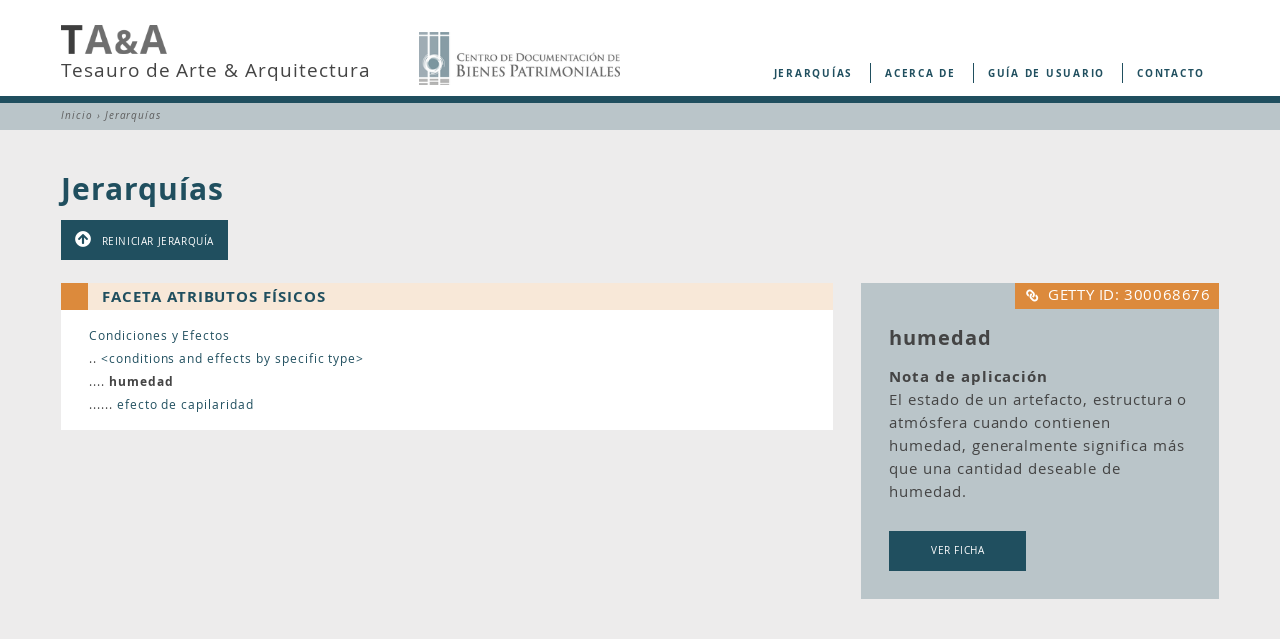

--- FILE ---
content_type: text/html; charset=UTF-8
request_url: https://www.aatespanol.cl/jerarquia/300068676
body_size: 5668
content:
<!DOCTYPE html>
<html  lang="es" dir="ltr" prefix="og: https://ogp.me/ns#">
  <head>
      <meta charset="utf-8" />
<script async src="https://www.googletagmanager.com/gtag/js?id= UA-50740902-11"></script>
<script>window.dataLayer = window.dataLayer || [];function gtag(){dataLayer.push(arguments)};gtag("js", new Date());gtag("set", "developer_id.dMDhkMT", true);gtag("config", " UA-50740902-11", {"groups":"default","anonymize_ip":true,"page_placeholder":"PLACEHOLDER_page_path","allow_ad_personalization_signals":false});</script>
<link rel="canonical" href="https://www.aatespanol.cl/jerarquia/300068676" />
<link rel="image_src" href="https://www.aatespanol.cl/modules/custom/taa_termino/images/share-image.jpg" />
<meta property="og:site_name" content="Tesauro de Arte &amp; Arquitectura" />
<meta property="og:title" content="Tesauro de Arte &amp; Arquitectura" />
<meta property="og:description" content="Fue desarrollado por el Getty Research Insitute (GRI), un programa operativo de The J. Paul Getty Trusu, y traducido en español por el Centro de Documentación de Bienes Patrimoniales." />
<meta property="og:image" content="https://www.aatespanol.cl/modules/custom/taa_termino/images/share-400.jpg" />
<meta name="twitter:card" content="summary_large_image" />
<meta name="twitter:url" content="https://www.aatespanol.cl/" />
<meta name="twitter:image" content="https://www.aatespanol.cl/modules/custom/taa_termino/images/share-image.jpg" />
<meta name="Generator" content="Drupal 9 (https://www.drupal.org)" />
<meta name="MobileOptimized" content="width" />
<meta name="HandheldFriendly" content="true" />
<meta name="viewport" content="width=device-width, initial-scale=1.0" />
<link rel="icon" href="/themes/custom/taa_zen/favicon.ico" type="image/vnd.microsoft.icon" />

        <title>Jerarquías | Tesauro de Arte &amp; Arquitectura</title>
    
  <link rel="stylesheet" media="all" href="/sites/default/files/css/css_2jNKX6B8VJcaw1YogvVy7xZJwZqGkauvN3mknfAptVM.css" />
<link rel="stylesheet" media="all" href="/sites/default/files/css/css_Xa3uUbLF2jAu5VLV4yJ0ZSKTZa4UW1M8BWG5DjrvOAc.css" />

  
  </head>
  <body  class="layout-no-sidebars is-path-jerarquia not-front">
      
<a href="#main-content" class="skip-link visually-hidden visually-hidden--focusable">
      Pasar al contenido principal
  </a>
  
    <div class="dialog-off-canvas-main-canvas" data-off-canvas-main-canvas>
    

<div class="layout-center">

  <header class="header" role="banner">
    <div class="inner">
      
  <div class="region region-header">
    <div id="block-taa-zen-site-branding" class="block block-system block-system-branding-block">
  
    
        <a href="/" rel="home" class="site-logo">
      <img src="/themes/custom/taa_zen/logo.svg" alt="Inicio" />
    </a>
        <div class="site-name">
      <a href="/" rel="home">Tesauro de Arte &amp; Arquitectura</a>
    </div>
      <a href="http://www.cdbp.cl/" title="Centro de Documentación de Bienes Patrimoniales" class="header__cdbp" target="_blank">
    <img src="/themes/custom/taa_zen/images/logo-cdbp.png" alt="Logo del Centro de Documentación de Bienes Patrimoniales" class="header__cdbp-image" />
  </a>
</div>

  </div>

    </div>
    <a href="#" id="toggle-mobile-main-menu"><?php print t('Main menu') ?></a>
  </header>

  
  <div class="region region-breadcrumb">
    <div id="block-taa-zen-breadcrumbs" class="block block-system block-system-breadcrumb-block">
  
    
        
<nav class="breadcrumb " role="navigation" aria-labelledby="system-breadcrumb">
  <h2 id="system-breadcrumb" class="visually-hidden">Sobrescribir enlaces de ayuda a la navegación</h2>
  <ol class="breadcrumb__list">
          <li class="breadcrumb__item">
                  <a href="/">Inicio</a>
                          ›
              </li>
          <li class="breadcrumb__item">
                  <a href="/jerarquia">Jerarquías</a>
                      </li>
      </ol>
</nav>

  </div>

  </div>


  <div class="layout-3col layout-swap">

                    
    
  <div class="region region-title">
    <div id="block-taa-zen-page-title" class="block block-core block-page-title-block">
  
    
      
  <h1 class="page-title">Jerarquías</h1>


  </div>

  </div>


    

    
    <main class="layout-3col__full" role="main">
      <div class="wrapper">
        <a href="#skip-link" class="visually-hidden visually-hidden--focusable" id="main-content">Back to top</a>        
  <div class="region region-help">
    <div data-drupal-messages-fallback class="hidden"></div>

  </div>

        
        
  <div class="region region-content">
      
    

  <div class="jerarquia-wrapper"><div class="primary"><div class="jerarquia-faceta"><div class="inner"><h2 style="background-color: rgba(220,138,60,0.2);"><a href="/jerarquia/300264087"><span class="empty-box" style="background-color: #dc8a3c"></span>faceta atributos físicos</a></h2>
<div class="item-list"><ul class="jerarquia"><li> <a href="/jerarquia/300186269">Condiciones y Efectos</a></li><li>.. <a href="/jerarquia/300389722">&#60;conditions and effects by specific type&#62;</a></li><li>.... <strong class="current">humedad</strong></li><li>...... <a href="/jerarquia/300220162">efecto de capilaridad</a></li></ul></div></div>
</div>
</div>
<div class="secondary"><article class="entity entity-termino">
      
    
    
            <div class="field field--name-getty-id field--type-integer field--label-hidden field__item"><a href="https://vocab.getty.edu/page/aat/300068676" target="_blank" class="button getty-link" style="background-color: #dc8a3c">GETTY ID: 300068676</a></div>
      
            <div class="field field--name-name field--type-string field--label-hidden field__item">humedad</div>
      
  <div class="clearfix text-formatted field field--name--field-nota-aplicacion field--type-text field--label-above">
    <div class="field__label">Nota de aplicación</div>
              <div class="field__item">El estado de un artefacto, estructura o atmósfera cuando contienen humedad, generalmente significa más que una cantidad deseable de humedad.</div>
          </div>
<a href="/terminos/300068676" class="button">Ver ficha</a></article>
</div>
<a href="/jerarquia" class="button reset">Reiniciar jerarquía</a></div>

<div class="views-exposed-form block block-views block-views-exposed-filter-blockbuscador-de-terminos-page" data-drupal-selector="views-exposed-form-buscador-de-terminos-page" id="block-form-buscador-terminos-on-terminos">
  
    
      <form action="/terminos" method="get" id="views-exposed-form-buscador-de-terminos-page" accept-charset="UTF-8">
  <div class="form--inline clearfix">
  <div class="js-form-item form-item js-form-type-textfield form-type-textfield js-form-item-termino-termino-alternativo form-item-termino-termino-alternativo form-no-label">
        <input class="highlight-input form-text" data-drupal-selector="edit-termino-termino-alternativo" type="text" id="edit-termino-termino-alternativo" name="termino_termino_alternativo" value="" size="30" maxlength="128" />

        </div>
<input data-drupal-selector="edit-sort-by" type="hidden" name="sort_by" value="name" />
<fieldset data-drupal-selector="edit-filter-option" id="edit-filter-option--wrapper" class="fieldgroup form-composite js-form-item form-item js-form-wrapper form-wrapper">
      <legend>
    <span class="fieldset-legend">Tipo de término</span>
  </legend>
  <div class="fieldset-wrapper">
                <div id="edit-filter-option" class="form-radios"><div class="js-form-item form-item js-form-type-radio form-type-radio js-form-item-filter-option form-item-filter-option">
        <input data-drupal-selector="edit-filter-option-all" type="radio" id="edit-filter-option-all" name="filter_option" value="all" checked="checked" class="form-radio" />

        <label for="edit-filter-option-all" class="option">Todos</label>
      </div>
<div class="js-form-item form-item js-form-type-radio form-type-radio js-form-item-filter-option form-item-filter-option">
        <input data-drupal-selector="edit-filter-option-preferente" type="radio" id="edit-filter-option-preferente" name="filter_option" value="preferente" class="form-radio" />

        <label for="edit-filter-option-preferente" class="option">Preferentes</label>
      </div>
<div class="js-form-item form-item js-form-type-radio form-type-radio js-form-item-filter-option form-item-filter-option">
        <input data-drupal-selector="edit-filter-option-alternativo" type="radio" id="edit-filter-option-alternativo" name="filter_option" value="alternativo" class="form-radio" />

        <label for="edit-filter-option-alternativo" class="option">Alternativos</label>
      </div>
</div>

          </div>
</fieldset>
<div class="termino-busqueda-avanzada js-form-wrapper form-wrapper" data-drupal-selector="edit-avanzado" id="edit-avanzado"><div class="js-form-item form-item js-form-type-select form-type-select js-form-item-type-search form-item-type-search">
      <label for="edit-type-search">Tipo de búsqueda</label>
        <select data-drupal-selector="edit-type-search" id="edit-type-search" name="type_search" class="form-select"><option value="contains" selected="selected">Contiene el texto</option><option value="word">Contiene algunas de las palabras</option><option value="allword">Contiene todas las palabras</option><option value="equal">Palabra exacta</option></select>
        </div>
<div class="js-form-item form-item js-form-type-select form-type-select js-form-item-language form-item-language">
      <label for="edit-language">Idioma</label>
        <select data-drupal-selector="edit-language" id="edit-language" name="language" class="form-select"><option value="all" selected="selected">Todos los idiomas</option><option value="es">Español</option><option value="en">Inglés</option></select>
        </div>
<div class="js-form-item form-item js-form-type-select form-type-select js-form-item-type form-item-type">
      <label for="edit-type">Tipo de elemento</label>
        <select data-drupal-selector="edit-type" id="edit-type" name="type" class="form-select"><option value="all" selected="selected">Todos los tipos</option><option value="faceta">Faceta</option><option value="jerarquia">Jerarquía</option><option value="termino_guia">Término guía</option><option value="concepto">Concepto</option></select>
        </div>
<div class="js-form-item form-item js-form-type-select form-type-select js-form-item-search-on form-item-search-on">
      <label for="edit-search-on">Buscar en</label>
        <select data-drupal-selector="edit-search-on" id="edit-search-on" name="search_on" class="form-select"><option value="nombre" selected="selected">Nombre término</option><option value="nota_aplicacion">Nota de aplicación</option></select>
        </div>
<div class="js-form-item form-item js-form-type-select form-type-select js-form-item-sort-order form-item-sort-order">
      <label for="edit-sort-order">Ordenar</label>
        <select data-drupal-selector="edit-sort-order" id="edit-sort-order" name="sort_order" class="form-select"><option value="RELEVANCE" selected="selected">Relevancia</option><option value="ASC">Alfabético (A-Z)</option><option value="DESC">Alfabético (Z-A)</option></select>
        </div>
<div class="js-form-item form-item js-form-type-select form-type-select js-form-item-items-per-page form-item-items-per-page">
      <label for="edit-items-per-page">Mostrar</label>
        <select data-drupal-selector="edit-items-per-page" id="edit-items-per-page" name="items_per_page" class="form-select"><option value="10">10</option><option value="20" selected="selected">20</option><option value="30">30</option><option value="40">40</option><option value="50">50</option><option value="75">75</option></select>
        </div>
</div>
<div data-drupal-selector="edit-actions" class="form-actions js-form-wrapper form-wrapper" id="edit-actions"><input data-drupal-selector="edit-submit-buscador-de-terminos" type="submit" id="edit-submit-buscador-de-terminos" value="Buscar" class="button js-form-submit form-submit" />
</div>

</div>

</form>

  </div>

  </div>

      </div>
    </main>

    <div class="layout-swap__top layout-3col__full">
      
      
  <div class="region region-primary-menu">
    <nav role="navigation" aria-labelledby="block-taa-zen-main-menu-menu" id="block-taa-zen-main-menu" class="block block-menu navigation menu--main">
            
  <h2 class="visually-hidden" id="block-taa-zen-main-menu-menu">Navegación principal</h2>
  

        
              <div class="content">
      <ul class="menu">
                                        <li class="leaf first">
        <a href="/jerarquia" data-drupal-link-system-path="jerarquia">Jerarquías</a>
              </li>
                      <li class="leaf">
        <a href="/acerca" data-drupal-link-system-path="node/1">Acerca de</a>
              </li>
                      <li class="leaf">
        <a href="/guia-usuario" data-drupal-link-system-path="node/2">Guía de usuario</a>
              </li>
                                    <li class="leaf last">
        <a href="/contacto" data-drupal-link-system-path="contacto">Contacto</a>
              </li>
        </ul>
          </div>
      


  </nav>

  </div>

    </div>

    
    

  </div>

    
<footer class="footer region region-footer" role="contentinfo">
      <div id="block-footerconconfiguracionstate" class="block block-taa-core block-footer-state-block">
  
    
      <p>Recoleta 683, Recoleta, Chile - Teléfono: <a href="tel://+56229978222" title="Llamar a éste teléfono">+56 2299 78220</a> - Email:<a href="mailto:Iris.moya@patrimoniocultural.gob.cl">Iris.moya@patrimoniocultural.gob.cl</a></p>
<p><a href="https://www.patrimoniocultural.gob.cl/terminos-legales-y-condiciones-generales-de-uso-del-portal-web-serpat" title="Términos y condiciones">Términos y condiciones</a> - <a href="https://www.patrimoniocultural.gob.cl/ ">Servicio Nacional del Patrimonio Cultural</a></p>
<p><a href="http://www.cultura.gob.cl/" target="_blank" title="Ir al sitio del Ministerio de las Culturas, las Artes y el Patrimonio"><img alt="Logo del Ministerio de las Culturas, las Artes y el Patrimonio" class="mcap" data-entity-type="file" data-entity-uuid="7482abf1-c95f-4eec-968e-ce0dfb3c6f9e" src="/sites/default/files/inline-images/log_serpat_2_0.png" width="150px" style="margin-right: 15px" /></a><a href="http://www.cdbp.cl" target="_blank" title="Ir al sitio del Centro de Documentación de Bienes patrimoniales"><img alt="Logo del Centro de Documentación de Bienes patrimoniales" class="cdbp" data-entity-type="" data-entity-uuid="" src="/modules/custom/taa_core/images/cdbp.png" /></a></p>

  </div>

  </footer>


</div>


  </div>

  
  <script type="application/json" data-drupal-selector="drupal-settings-json">{"path":{"baseUrl":"\/","scriptPath":null,"pathPrefix":"","currentPath":"jerarquia\/300068676","currentPathIsAdmin":false,"isFront":false,"currentLanguage":"es"},"pluralDelimiter":"\u0003","suppressDeprecationErrors":true,"google_analytics":{"account":" UA-50740902-11","trackOutbound":true,"trackMailto":true,"trackTel":true,"trackDownload":true,"trackDownloadExtensions":"7z|aac|arc|arj|asf|asx|avi|bin|csv|doc(x|m)?|dot(x|m)?|exe|flv|gif|gz|gzip|hqx|jar|jpe?g|js|mp(2|3|4|e?g)|mov(ie)?|msi|msp|pdf|phps|png|ppt(x|m)?|pot(x|m)?|pps(x|m)?|ppam|sld(x|m)?|thmx|qtm?|ra(m|r)?|sea|sit|tar|tgz|torrent|txt|wav|wma|wmv|wpd|xls(x|m|b)?|xlt(x|m)|xlam|xml|z|zip"},"ajaxTrustedUrl":{"\/terminos":true},"chosen":{"selector":"select:visible","minimum_single":0,"minimum_multiple":0,"minimum_width":50,"use_relative_width":true,"options":{"disable_search":false,"disable_search_threshold":10,"allow_single_deselect":false,"search_contains":false,"placeholder_text_multiple":"Elija algunas opciones","placeholder_text_single":"Elige una opci\u00f3n","no_results_text":"No hay resultados coincidentes","max_shown_results":null,"inherit_select_classes":true}},"user":{"uid":0,"permissionsHash":"1802fd3d43409df556859a1da2f24421b5e86cf82c57d51b3fe33ad88db0589b"}}</script>
<script src="/sites/default/files/js/js_Bt_qEsRYupKgs2shWtOINJRkLDNLH0TIEPQhlMAPkEQ.js"></script>

  </body>
</html>


--- FILE ---
content_type: text/css
request_url: https://www.aatespanol.cl/sites/default/files/css/css_Xa3uUbLF2jAu5VLV4yJ0ZSKTZa4UW1M8BWG5DjrvOAc.css
body_size: 117863
content:
@font-face{font-family:'Font Awesome';src:url(/themes/custom/taa_zen/components/asset-builds/fonts/font_awesome/fontawesome-webfont.eot?v=4.7.0);src:url(/themes/custom/taa_zen/components/asset-builds/fonts/font_awesome/fontawesome-webfont.eot#iefix&v=4.7.0) format("embedded-opentype"),url(/themes/custom/taa_zen/components/asset-builds/fonts/font_awesome/fontawesome-webfont.woff2?v=4.7.0) format("woff2"),url(/themes/custom/taa_zen/components/asset-builds/fonts/font_awesome/fontawesome-webfont.woff?v=4.7.0) format("woff"),url(/themes/custom/taa_zen/components/asset-builds/fonts/font_awesome/fontawesome-webfont.ttf?v=4.7.0) format("truetype"),url(/themes/custom/taa_zen/components/asset-builds/fonts/font_awesome/fontawesome-webfont.svg?v=4.7.0#fontawesomeregular) format("svg");font-weight:normal;font-style:normal;}@font-face{font-family:'Open Sans';src:url(/themes/custom/taa_zen/components/asset-builds/fonts/opensans_regular/OpenSans-Regular-webfont.eot);src:url(/themes/custom/taa_zen/components/asset-builds/fonts/opensans_regular/OpenSans-Regular-webfont.eot#iefix) format("embedded-opentype"),url(/themes/custom/taa_zen/components/asset-builds/fonts/opensans_regular/OpenSans-Regular-webfont.woff) format("woff"),url(/themes/custom/taa_zen/components/asset-builds/fonts/opensans_regular/OpenSans-Regular-webfont.ttf) format("truetype"),url(/themes/custom/taa_zen/components/asset-builds/fonts/opensans_regular/OpenSans-Regular-webfont.svg#open_sansregular) format("svg");font-weight:normal;font-style:normal;}@font-face{font-family:'Open Sans';src:url(/themes/custom/taa_zen/components/asset-builds/fonts/opensans_italic/OpenSans-Italic-webfont.eot);src:url(/themes/custom/taa_zen/components/asset-builds/fonts/opensans_italic/OpenSans-Italic-webfont.eot#iefix) format("embedded-opentype"),url(/themes/custom/taa_zen/components/asset-builds/fonts/opensans_italic/OpenSans-Italic-webfont.woff) format("woff"),url(/themes/custom/taa_zen/components/asset-builds/fonts/opensans_italic/OpenSans-Italic-webfont.ttf) format("truetype"),url(/themes/custom/taa_zen/components/asset-builds/fonts/opensans_italic/OpenSans-Italic-webfont.svg#open_sansitalic) format("svg");font-weight:normal;font-style:italic;}@font-face{font-family:'Open Sans';src:url(/themes/custom/taa_zen/components/asset-builds/fonts/opensans_bolditalic/OpenSans-BoldItalic-webfont.eot);src:url(/themes/custom/taa_zen/components/asset-builds/fonts/opensans_bolditalic/OpenSans-BoldItalic-webfont.eot#iefix) format("embedded-opentype"),url(/themes/custom/taa_zen/components/asset-builds/fonts/opensans_bolditalic/OpenSans-BoldItalic-webfont.woff) format("woff"),url(/themes/custom/taa_zen/components/asset-builds/fonts/opensans_bolditalic/OpenSans-BoldItalic-webfont.ttf) format("truetype"),url(/themes/custom/taa_zen/components/asset-builds/fonts/opensans_bolditalic/OpenSans-BoldItalic-webfont.svg#open_sansbold_italic) format("svg");font-weight:bold;font-style:italic;}@font-face{font-family:'Open Sans';src:url(/themes/custom/taa_zen/components/asset-builds/fonts/opensans_bold/OpenSans-Bold-webfont.eot);src:url(/themes/custom/taa_zen/components/asset-builds/fonts/opensans_bold/OpenSans-Bold-webfont.eot#iefix) format("embedded-opentype"),url(/themes/custom/taa_zen/components/asset-builds/fonts/opensans_bold/OpenSans-Bold-webfont.woff) format("woff"),url(/themes/custom/taa_zen/components/asset-builds/fonts/opensans_bold/OpenSans-Bold-webfont.ttf) format("truetype"),url(/themes/custom/taa_zen/components/asset-builds/fonts/opensans_bold/OpenSans-Bold-webfont.svg#open_sansbold) format("svg");font-weight:bold;font-style:normal;}@font-face{font-family:'Open Sans';src:url(/themes/custom/taa_zen/components/asset-builds/fonts/opensans_semibold/OpenSans-Semibold-webfont.eot);src:url(/themes/custom/taa_zen/components/asset-builds/fonts/opensans_semibold/OpenSans-Semibold-webfont.eot#iefix) format("embedded-opentype"),url(/themes/custom/taa_zen/components/asset-builds/fonts/opensans_semibold/OpenSans-Semibold-webfont.woff) format("woff"),url(/themes/custom/taa_zen/components/asset-builds/fonts/opensans_semibold/OpenSans-Semibold-webfont.ttf) format("truetype"),url(/themes/custom/taa_zen/components/asset-builds/fonts/opensans_semibold/OpenSans-Semibold-webfont.svg#open_sanssemibold) format("svg");font-weight:600;font-style:normal;}@font-face{font-family:'Open Sans';src:url(/themes/custom/taa_zen/components/asset-builds/fonts/opensans_light/OpenSans-Light-webfont.eot);src:url(/themes/custom/taa_zen/components/asset-builds/fonts/opensans_light/OpenSans-Light-webfont.eot#iefix) format("embedded-opentype"),url(/themes/custom/taa_zen/components/asset-builds/fonts/opensans_light/OpenSans-Light-webfont.woff) format("woff"),url(/themes/custom/taa_zen/components/asset-builds/fonts/opensans_light/OpenSans-Light-webfont.ttf) format("truetype"),url(/themes/custom/taa_zen/components/asset-builds/fonts/opensans_light/OpenSans-Light-webfont.svg#open_sanslight) format("svg");font-weight:300;}@font-face{font-family:'Open Sans';src:url(/themes/custom/taa_zen/components/asset-builds/fonts/opensans_lightitalic/OpenSans-LightItalic-webfont.eot);src:url(/themes/custom/taa_zen/components/asset-builds/fonts/opensans_lightitalic/OpenSans-LightItalic-webfont.eot#iefix) format("embedded-opentype"),url(/themes/custom/taa_zen/components/asset-builds/fonts/opensans_lightitalic/OpenSans-LightItalic-webfont.woff) format("woff"),url(/themes/custom/taa_zen/components/asset-builds/fonts/opensans_lightitalic/OpenSans-LightItalic-webfont.ttf) format("truetype"),url(/themes/custom/taa_zen/components/asset-builds/fonts/opensans_lightitalic/OpenSans-LightItalic-webfont.svg#open_sanslight_italic) format("svg");font-weight:300;font-style:italic;}@font-face{font-family:'Font Awesome 5 Free';src:url(/themes/custom/taa_zen/components/asset-builds/fonts/fa5/fa-regular-400.eot);src:url(/themes/custom/taa_zen/components/asset-builds/fonts/fa5/fa-regular-400.eot#iefix) format("embedded-opentype"),url(/themes/custom/taa_zen/components/asset-builds/fonts/fa5/fa-regular-400.woff2) format("woff2"),url(/themes/custom/taa_zen/components/asset-builds/fonts/fa5/fa-regular-400.woff) format("woff"),url(/themes/custom/taa_zen/components/asset-builds/fonts/fa5/fa-regular-400.ttf) format("truetype"),url(/themes/custom/taa_zen/components/asset-builds/fonts/fa5/fa-regular-400.svg#fontawesome) format("svg");font-style:normal;font-weight:400;}@font-face{font-family:'Font Awesome 5 Free';font-style:normal;font-weight:900;src:url(/themes/custom/taa_zen/components/asset-builds/fonts/fa5/fa-solid-900.eot);src:url(/themes/custom/taa_zen/components/asset-builds/fonts/fa5/fa-solid-900.eot#iefix) format("embedded-opentype"),url(/themes/custom/taa_zen/components/asset-builds/fonts/fa5/fa-solid-900.woff2) format("woff2"),url(/themes/custom/taa_zen/components/asset-builds/fonts/fa5/fa-solid-900.woff) format("woff"),url(/themes/custom/taa_zen/components/asset-builds/fonts/fa5/fa-solid-900.ttf) format("truetype"),url(/themes/custom/taa_zen/components/asset-builds/fonts/fa5/fa-solid-900.svg#fontawesome) format("svg");}@font-face{font-family:'Font Awesome 5 Brands';font-style:normal;font-weight:normal;src:url(/themes/custom/taa_zen/components/asset-builds/fonts/fa5/fa-brands-400.eot);src:url(/themes/custom/taa_zen/components/asset-builds/fonts/fa5/fa-brands-400.eot#iefix) format("embedded-opentype"),url(/themes/custom/taa_zen/components/asset-builds/fonts/fa5/fa-brands-400.woff2) format("woff2"),url(/themes/custom/taa_zen/components/asset-builds/fonts/fa5/fa-brands-400.woff) format("woff"),url(/themes/custom/taa_zen/components/asset-builds/fonts/fa5/fa-brands-400.ttf) format("truetype"),url(/themes/custom/taa_zen/components/asset-builds/fonts/fa5/fa-brands-400.svg#fontawesome) format("svg");}*{box-sizing:border-box;}html{font-size:93.75%;line-height:1.86667em;font-family:"Open Sans",Arial,Helvetica,"Nimbus Sans L",sans-serif;-ms-text-size-adjust:100%;-webkit-text-size-adjust:100%;min-height:100%;letter-spacing:.04rem;}@media print{html{font-size:12pt;}}@media (min-width:1200px){html{letter-spacing:.06rem;}}body{margin:0;padding:0;color:#444;background-color:#edecec;font-size:80%;line-height:20px;}@media (min-width:1200px){body{font-size:100%;line-height:26px;}}article,aside,details,figcaption,figure,footer,header,main,menu,nav,section,summary{display:block;}audio,canvas,progress,video{display:inline-block;}audio:not([controls]){display:none;height:0;}progress{vertical-align:baseline;}template,[hidden]{display:none;}a{color:#204f5f;-webkit-text-decoration-skip:objects;text-decoration:none;}:visited{color:#204f5f;}a:hover,a:focus{text-decoration:underline;}a:active{color:#2d6f85;}a:active:not(.button){background-color:transparent;}a:active,a:hover{outline-width:0;}@media print{:link,:visited{text-decoration:underline;}a[href]:after{content:" (" attr(href) ")";font-weight:normal;font-size:15px;text-decoration:none;}a[href^='javascript:']:after,a[href^='#']:after{content:'';}}button.link{color:#204f5f;}.button.getty-link{margin:0;padding:0.11667rem 0.46667rem;font-size:0.66667rem;background:#cc3b30;font-weight:normal;font-style:normal;letter-spacing:.04rem;}.button.getty-link:before{font-size:0.8rem;font-family:'Font Awesome 5 Free';content:'\f0c1';font-weight:900;line-height:0;height:0;-ms-transform:scaleX(-1);transform:scaleX(-1);-ms-filter:fliph;filter:fliph;}@media (min-width:800px){.button.getty-link{font-size:1rem;}}.button.reset{display:none;}@media (min-width:800px){.button.reset{margin-top:-4.2rem;padding:0.37333rem 0.93333rem;font-size:0.66667rem;display:block;float:left;}.button.reset:before{font-family:'Font Awesome 5 Free';content:'\f0aa';font-weight:900;}}.button.translate{display:block;float:left;}.button.translate:before{font-family:'Font Awesome 5 Free';content:'\f57d';font-weight:900;}.secondary ul.jerarquia a{color:#444;}.view-mode-full a{font-weight:bold;text-decoration:underline;}h1{margin-top:0.93333rem;padding:0 1.4rem;font-size:1.33333rem;line-height:1.4rem;color:#204f5f;}h1 .edit-link{font-size:0.8rem;color:#5e5e5e;position:relative;z-index:1;}h1 .title{display:block;}h1 .title.plural{font-size:1rem;}h1 .title.plural > .label{font-weight:normal;}h1 .title--es{margin-bottom:0.46667rem;}h1 .title--en{font-size:1rem;}@media (min-width:800px){h1 .title--en{font-size:1.33333rem;}}h1 .cualificador{font-weight:normal;}@media (min-width:800px){h1{font-size:2rem;line-height:2.33333rem;margin-bottom:1.4rem;padding:0 0.93333rem;margin-top:0;}}.layout-3col h1{padding:0 1.12rem;}@media (min-width:800px){.layout-3col h1{padding:0 0.93333rem;}}.is-path-terminos.page-views .layout-3col h1{display:none;}.is-path-terminos .layout-3col h1 > span:last-child{clear:left;float:left;}.is-path-contacto .layout-3col h1{margin-bottom:2.8rem;}.is-path-terminos.page-views .view-header h2{font-size:1.33333rem;line-height:1.4rem;color:#204f5f;margin-bottom:0;}@media (min-width:800px){.is-path-terminos.page-views .view-header h2{font-size:2rem;line-height:2.33333rem;}}.is-path-terminos.page-views .view-header p{font-size:0.66667rem;line-height:1.4rem;}@media (min-width:800px){.is-path-terminos.page-views .view-header p{font-size:1rem;line-height:1.86667rem;}}@media (min-width:800px){.is-path-terminos .layout-3col h1{margin-bottom:0;}}@media (min-width:800px){.is-path-jerarquia .layout-3col h1{margin-bottom:5.13333rem;}}.page-admin-elementos-terminos .layout-3col h1{float:left;}h2{font-size:1rem;line-height:1.4rem;margin-top:1.86667rem;margin-bottom:0.93333rem;color:#204f5f;}@media (min-width:800px){h2{font-size:1.33333rem;line-height:1.86667rem;margin-top:1.86667rem;margin-bottom:0.93333rem;}}.view-buscador-de-terminos .item h2,.view-buscador-de-terminos .item h3{margin-top:0;}.view-buscador-de-terminos .item h3{margin-bottom:0.93333rem;color:#204f5f;font-weight:normal;text-transform:uppercase;}h3{font-size:1.33333rem;line-height:1.86667rem;margin-top:1.86667rem;margin-bottom:1.86667rem;}.entity-termino h2{font-size:1rem;margin:0 1.4rem;padding:0.93333rem 0 0.46667rem;color:#204f5f;text-transform:uppercase;font-weight:500;margin-top:0;}@media (min-width:800px){.entity-termino h2{padding-bottom:0;}}.entity-termino .group-traduccion h2,.entity-termino .group-agregar-elementos h2,.entity-termino .group-jerarquia-wrapper h2{margin:0.93333rem 0 0.93333rem;font-size:1.66667rem;text-transform:none;font-weight:bold;}.entity-termino .group-agregar-elementos h2{margin:0.93333rem;}.entity-termino .group-agregar-elementos h3,.entity-termino .group-jerarquia-wrapper h3{margin-top:0;font-weight:normal;text-transform:uppercase;}.entity-termino .group-jerarquia-wrapper h3::after{margin-left:0.93333rem;font-size:2rem;font-family:'Font Awesome 5 Free';content:'\f023';font-weight:900;color:#c7d2d6;}.entity-termino .secondary h2{margin:0 0.93333rem;}.entity-termino .secondary .ubicaciones-adicionales{height:auto;}.entity-termino .secondary .ubicaciones-adicionales h3{font-size:1rem;margin:0 0.93333rem 0.93333rem;font-style:italic;}.entity-termino .secondary .ubicaciones-adicionales h3::before{content:'(-) ';}.entity-termino .secondary .ubicaciones-adicionales.collapsed h3::before{content:'(+) ';}.entity-termino .secondary .ubicaciones-adicionales.collapsed h3::before{content:'(+) ';}.entity-termino h3{font-size:1.33333rem;margin:0.93333rem 1.4rem 0.93333rem;color:#444;}.entity-termino .participacion h3{font-size:0.8rem;margin:0;text-transform:uppercase;font-weight:500;margin-bottom:1rem;color:#204f5f;}.entity-termino .primary h3{margin-left:0;margin-right:0;}h4{font-size:1rem;line-height:1.86667rem;margin-top:0.93333rem;margin-bottom:0.93333rem;}h5{font-size:0.8rem;line-height:1.86667rem;margin-top:1.86667rem;margin-bottom:1.86667rem;}h6{font-size:0.66667rem;line-height:1.86667rem;margin-top:1.86667rem;margin-bottom:1.86667rem;}abbr[title]{border-bottom:0;text-decoration:underline;text-decoration:underline dotted;}@media print{abbr[title]:after{content:" (" attr(title) ")";}}b,strong{font-weight:inherit;}strong,b{font-weight:bolder;}pre,code,kbd,samp,var{font-family:Menlo,"DejaVu Sans Mono","Ubuntu Mono",Courier,"Courier New",monospace,sans-serif;font-size:1em;}dfn{font-style:italic;}mark{background-color:#efd97f;color:#444;}small{font-size:0.8rem;}sub,sup{font-size:0.66667rem;line-height:0;position:relative;vertical-align:baseline;}sub{bottom:-.25em;}sup{top:-.5em;}.divider,hr{margin:1.86667rem 0;border:0;border-top:1px solid #c6cdce;}.divider > :first-child,hr > :first-child{margin-top:1.86667rem;}blockquote{margin:1.86667rem 2rem;}dl,menu,ol,ul{margin:0 0 1.86667rem;}.page-admin dl.list-group{background:#fff;padding:20px;}.page-admin dl.list-group dt{font-size:1.33333rem;font-weight:400;text-transform:uppercase;}.page-admin dl.list-group dd{margin-bottom:20px;}ol ol,ol ul,ul ol,ul ul{margin:0;}main li{list-style:url(/themes/custom/taa_zen/components//base/grouping/images/bullet.png);}.alternativo ul{padding-left:0;}.alternativo ul li{list-style:none;background:url(/themes/custom/taa_zen/components//base/grouping/images/bullet2.png) no-repeat left 13px;padding-left:10px;}.ctools-content ul{padding:0;}.ctools-content li,#module-filter-tabs li,.vertical-tabs ul.vertical-tabs-list li{list-style:none;}ul.inline.links.actions{margin:0;}ul.inline.links.actions li{padding:0;}nav.action-links{margin:20px 0 10px;padding:0;list-style-type:none;display:inline-block;list-style-type:none;}nav.action-links li{float:left;margin:0 1em 0 0;list-style:none;}nav.action-links li a{text-transform:uppercase;padding:0 10px;font-weight:600;color:#fff;background:#204f5f;display:block;}nav.action-links li a::before{font-family:"Font Awesome";font-size:14px;font-weight:normal;text-indent:0;display:inline-block;margin-right:5px;content:'';}dd{margin:0 0 0 30px;}[dir="rtl"] dd{margin:0 30px 0 0;}menu,ol,ul{padding:0 0 0 30px;}[dir="rtl"] menu,[dir="rtl"]
ol,[dir="rtl"]
ul{padding:0 30px 0 0;}figure{margin:1.86667rem 0;}hr{box-sizing:content-box;height:0;overflow:visible;}p,pre{margin:0 0 1.86667rem;}ul.jerarquia{padding-left:1.86667rem;padding-bottom:0.93333rem;font-size:1rem;line-height:1.58667rem;margin-bottom:0;}ul.jerarquia li{list-style:none;background:none;padding-left:0;}@media (min-width:800px){ul.jerarquia{font-size:0.8rem;}}.secondary .jerarquia{letter-spacing:.04rem;}.group-jerarquia-wrapper ul.jerarquia,.secondary ul.jerarquia{padding:0.93333rem;}.group-jerarquia-wrapper ul.jerarquia li,.secondary ul.jerarquia li{margin-bottom:0.46667rem;}.group-jerarquia-wrapper ul.jerarquia li:first-child,.secondary ul.jerarquia li:first-child{font-size:1rem;text-transform:capitalize;}.field .field__label{font-weight:bold;}.views-row ul.jerarquia{padding-left:0;}.views-row ul.jerarquia ul.jerarquia li.first{text-transform:capitalize;font-size:1rem;}.views-row ul.jerarquia li{display:none;}.views-row ul.jerarquia li.first{display:block;}@media (min-width:800px){.views-row ul.jerarquia li{display:block;}}form details{height:1em;position:relative;padding:0.65333rem 1.16667rem 1.21333rem;border:none;border-top:5px solid #fff;margin:25px 0 20px;}form details > summary{background-color:#edecec;width:max-content;padding:0 5px 0 15px;font-size:1.33333rem;display:block;position:relative;top:-25px;box-sizing:border-box;max-width:100%;white-space:normal;color:inherit;margin-left:-5px;text-transform:uppercase;background-image:url(/themes/custom/taa_zen/components//base/grouping/images/collapsed.svg);background-position:4px 50%;background-repeat:no-repeat;}form details > .details-wrapper > fieldset:first-child{margin-top:0;}form details[open]{height:inherit;border:5px solid #fff;}form details[open] > summary{left:-5px;background-position:4px 50%;background-image:url(/themes/custom/taa_zen/components//base/grouping/images/expanded.svg);}img{border-style:none;}img,svg{max-width:100%;height:auto;}svg:not(:root){overflow:hidden;}.rteindent1{margin-left:40px;}.rteindent2{margin-left:80px;}.rteindent3{margin-left:120px;}.rteindent4{margin-left:160px;}.rteleft{text-align:left;}.rteright{text-align:right;}.rtecenter{text-align:center;}.rtejustify{text-align:justify;}.ibimage_left{float:left;}.ibimage_right{float:right;}button,input,optgroup,select,textarea{box-sizing:border-box;max-width:100%;font:inherit;margin:0;}button{overflow:visible;}button,select{text-transform:none;}input{overflow:visible;}[type='number']::-webkit-inner-spin-button,[type='number']::-webkit-outer-spin-button{height:auto;}[type='search']{-webkit-appearance:textfield;outline-offset:-2px;}[type='search']::-webkit-search-cancel-button,[type='search']::-webkit-search-decoration{-webkit-appearance:none;}::-webkit-input-placeholder{color:inherit;opacity:.54;}::-webkit-file-upload-button{-webkit-appearance:button;font:inherit;}.button,button,html [type='button'],[type='reset'],[type='submit']{}.button,button,[type='button'],[type='reset'],[type='submit']{display:inline-block;line-height:inherit;text-decoration:none;cursor:pointer;color:#444;background:#204f5f;border:0;color:#fff;margin-right:10px;padding:0 6px;text-transform:uppercase;letter-spacing:0.06em;}.button::-moz-focus-inner,button::-moz-focus-inner,[type='button']::-moz-focus-inner,[type='reset']::-moz-focus-inner,[type='submit']::-moz-focus-inner{border-style:none;padding:0;}.button:-moz-focusring,button:-moz-focusring,[type='button']:-moz-focusring,[type='reset']:-moz-focusring,[type='submit']:-moz-focusring{outline:1px dotted ButtonText;}.button:hover,.button:focus,.button:active,button:hover,button:focus,button:active,[type='button']:hover,[type='button']:focus,[type='button']:active,[type='reset']:hover,[type='reset']:focus,[type='reset']:active,[type='submit']:hover,[type='submit']:focus,[type='submit']:active{text-decoration:underline;opacity:0.8;}form .button,form button,form [type='button'],form [type='reset'],form [type='submit']{padding:0.46667rem 0.93333rem;}#block-minibuscadoravanzado .form-submit{padding:0 0.93333rem;}.button[disabled],button[disabled],[disabled][type='button'],[disabled][type='reset'],[disabled][type='submit']{cursor:default;color:#c6cdce;}.button[disabled]:hover,button[disabled]:hover,[disabled]:hover[type='button'],[disabled]:hover[type='reset'],[disabled]:hover[type='submit'],.button[disabled]:focus,button[disabled]:focus,[disabled]:focus[type='button'],[disabled]:focus[type='reset'],[disabled]:focus[type='submit'],.button[disabled]:active,button[disabled]:active,[disabled]:active[type='button'],[disabled]:active[type='reset'],[disabled]:active[type='submit']{color:#c6cdce;}ul.operations{margin:0;padding:0;}ul.operations li{list-style:none;display:inline-block;}ul.operations a{font-size:0.66667rem;vertical-align:middle;margin:0;margin-right:4px;}.buttons,.operations,.views-field-nothing-2,.views-field-nothing{white-space:nowrap;}.buttons a.button,.operations a.button,.views-field-nothing-2 a.button,.views-field-nothing a.button{width:26px;height:26px;line-height:26px;overflow:hidden;}.items-alternativos .buttons{float:right;}a.button{font-size:0.8rem;-webkit-appearance:none;text-align:left;display:inline-block;vertical-align:top;}a.button:hover{text-decoration:underline;opacity:0.8;}a.button::before{font-family:"Font Awesome";font-weight:normal;text-indent:0;display:inline-block;margin-right:10px;font-size:16px;min-width:15px;height:26px;line-height:26px;text-decoration:none;}a.button.add_more{width:auto;}a.button.add_more::before{content:'\f0fe';}a.button.approve::before{content:'\f00c';}a.button.edit::before{content:'\f044';}a.button.answer::before{content:'\f044';}a.button.admin::before{content:'';}a.button.view::before{content:'';}a.button.remove::before{content:'';}a.button.switch::before{content:'';}a.button.diff::before{content:'\f0c5';}.page-admin .admin-panel .buttons{position:relative;z-index:1;}.page-admin .admin-panel .buttons a.button{font-size:0.66667rem;padding:0 10px;margin-right:0;margin-left:4px;}.page-admin .admin-panel .buttons + *{clear:left;}div.ctools-modal-content{border:none;}div.ctools-modal-content input.form-text{padding:0 10px;border:none;background:#d2dcdf;}div.ctools-modal-content textarea{background:#d2dcdf;border:none;}div.ctools-modal-content .grippie{display:none;}div.ctools-modal-content .modal-header .modal-title{white-space:normal;}div.ctools-modal-content .modal-header a.close{text-decoration:none;width:28px;height:28px;font-size:24px;line-height:18px;overflow:hidden;padding:0 1px;margin:-1px 0 0;border:4px solid #d2dcdf;}div.ctools-modal-content .modal-header a.close img{display:none;}div.ctools-modal-content .modal-header a.close::before{font-family:"Font Awesome";content:'';margin-right:10px;color:#d2dcdf;}@media (min-width:1200px){div.ctools-modal-content .modal-header a.close{width:28px;height:28px;line-height:18px;padding:0 1px;margin:3px -10px 0 5px;}}div.ctools-modal-content .modal-content{padding:0 1.86667rem 1.86667rem;}input.field-add-more-submit[type='submit']{background:#204f5f url(/themes/custom/taa_zen/components//forms/button/images/icn-plus.png) 10px center no-repeat;padding-left:30px;}.tabledrag-toggle-weight{color:#204f5f;}#edit-cancel{background:transparent;color:#204f5f;}[type='text'],[type='search'],[type='tel'],[type='url'],[type='email'],[type='password'],[type='date'],[type='time'],[type='number'],textarea{border:1px solid #c6cdce;padding:0 10px;}[type='text'],[type='search'],[type='tel'],[type='url'],[type='email'],[type='password'],[type='date'],[type='time'],[type='number']{height:32px;}@media (min-width:800px){[type='text'],[type='search'],[type='tel'],[type='url'],[type='email'],[type='password'],[type='date'],[type='time'],[type='number']{height:36px;}}[type='checkbox'],[type='radio']{box-sizing:border-box;padding:0;vertical-align:middle;}.form-type-radio:not(.form-item-site-default) [type='radio']{opacity:0;float:left;width:18px;}.form-type-radio:not(.form-item-site-default) [type='radio'] + label{margin:0;clear:none;padding:3px 0 4px 24px;cursor:pointer;background:url(/themes/custom/taa_zen/components//base/forms/images/off.png) left center no-repeat;background-size:10px;}.form-type-radio:not(.form-item-site-default) [type='radio']:checked + label{background-image:url(/themes/custom/taa_zen/components//base/forms/images/on.png);background-size:10px;}fieldset{padding:0.65333rem 1.16667rem 1.21333rem;border:5px solid #fff;margin:0 0 20px;}legend{box-sizing:border-box;display:table;max-width:100%;white-space:normal;color:inherit;margin-left:-5px;padding:0 5px;text-transform:uppercase;}label{display:block;font-weight:600;}optgroup{font-weight:bold;}textarea{overflow:auto;padding:5px 10px;background:none;box-shadow:none;background:#fff;}.chosen-container-active.chosen-with-drop .chosen-single,.chosen-container-single .chosen-single{border-radius:0;box-shadow:none;height:38px;line-height:36px;background:none;}.chosen-container-active.chosen-with-drop .chosen-single div b,.chosen-container-single .chosen-single div b{background-position:0 9px;}.chosen-container-single .chosen-drop{border-radius:0;box-shadow:none;}.chosen-container .chosen-results{margin:0;padding:0;}.chosen-container .chosen-results li.highlighted{background:#204f5f;}.jstree-selector .chosen-single{display:none;}.form-composite > legend{display:inline-block;font-weight:600 !important;color:#5e5e5e;text-transform:none;}.form-composite > legend span::after{content:':';}.form-composite > legend.option{font-weight:normal;}.form-composite > legend.option::after{content:'';margin-left:0;}.views-exposed-form label{font-weight:bold;}table{margin:1.86667rem 0;border-collapse:collapse;border-spacing:0;border:1px solid #5e5e5e;width:100%;}table.sticky-header{z-index:999;}table tr.odd{background:#fff;}table tr.even{background:#c6cdce;}td,th{font-size:1rem;line-height:1.4rem;padding:2px 10px;}td a,th a{font-weight:bold;}th{background:#5e5e5e;color:#eee6db;text-align:left;}th h1,th h2,th h3,th h4,th h5,th h6{color:#eee6db;}th.is-active{background:#204f5f;color:#fff;}th a{color:#fff;}th a:visited{color:#fff;}.page-admin th{font-weight:normal;}.page-admin td.procesado,.page-admin td.pendiente{white-space:nowrap;}.page-admin td.procesado::before,.page-admin td.pendiente::before{font-family:"Font Awesome";margin-right:5px;}.page-admin td.procesado::before{content:'';}.page-admin td.pendiente::before{content:'';}.field--name-field-reference-autores table .form-item{display:inline-block;}.field--name-field-reference-autores table .form-item label{margin-left:10px;display:inline-block;}.field--name-field-reference-autores table .form-item .chosen-container{min-width:140px;}table.diff{table-layout:auto;}.group-referencias-bibliograficas td,.group-terminos-alternativos td{word-break:break-word;}.group-referencias-bibliograficas td .bibliografia,.group-terminos-alternativos td .bibliografia{font-style:italic;}
.layout-3col{margin-left:0;margin-right:0;padding-left:0;padding-right:0;}.layout-3col:before{content:"";display:table;}.layout-3col:after{content:"";display:table;clear:both;}.layout-3col__full,.layout-3col__left-content,.layout-3col__right-content,.layout-3col__left-sidebar,.layout-3col__right-sidebar,.layout-3col__first-left-sidebar,.layout-3col__second-left-sidebar{clear:both;padding-left:0;padding-right:0;float:left;width:100%;margin-left:0%;margin-right:-100%;padding:0 1.12rem;margin-bottom:1.86667rem;}[dir="rtl"] .layout-3col__full,[dir="rtl"] .layout-3col__left-content,[dir="rtl"] .layout-3col__right-content,[dir="rtl"] .layout-3col__left-sidebar,[dir="rtl"] .layout-3col__right-sidebar,[dir="rtl"] .layout-3col__first-left-sidebar,[dir="rtl"] .layout-3col__second-left-sidebar{float:right;margin-right:0%;margin-left:-100%;}@media (min-width:800px){.layout-3col__full{float:left;width:100%;margin-left:0%;margin-right:-100%;padding:0 0.93333rem;}[dir="rtl"] .layout-3col__full{float:right;margin-right:0%;margin-left:-100%;}.layout-3col__left-content{clear:none;float:left;width:66.66667%;margin-left:0%;margin-right:-100%;padding:0 0.93333rem;}[dir="rtl"] .layout-3col__left-content{float:right;margin-right:0%;margin-left:-100%;}.layout-3col__left-sidebar,.layout-3col__first-left-sidebar,.layout-3col__second-left-sidebar{clear:right;float:right;width:33.33333%;margin-right:0%;margin-left:-100%;padding-left:1.86667rem;padding-right:0.93333rem;}[dir="rtl"] .layout-3col__left-sidebar,[dir="rtl"] .layout-3col__first-left-sidebar,[dir="rtl"] .layout-3col__second-left-sidebar{clear:left;}[dir="rtl"] .layout-3col__left-sidebar,[dir="rtl"] .layout-3col__first-left-sidebar,[dir="rtl"] .layout-3col__second-left-sidebar{float:left;margin-left:0%;margin-right:-100%;}}.layout-3col__grid-item-container{padding-left:0;padding-right:0;}.layout-3col__grid-item-container:before{content:"";display:table;}.layout-3col__grid-item-container:after{content:"";display:table;clear:both;}main.layout-3col__full{margin-bottom:20px;}.front .layout-3col__left-content{clear:left;}@media (min-width:800px){.front .layout-3col__left-content{padding-right:0;}}.content:before{content:'';display:table;}.content:after{content:'';display:table;clear:both;}.primary:not(.tabs){margin-bottom:1.86667rem;}@media (min-width:800px){.primary:not(.tabs){clear:none;float:left;width:66.66667%;margin-left:0%;margin-right:-100%;margin-bottom:0;}[dir="rtl"] .primary:not(.tabs){float:right;margin-right:0%;margin-left:-100%;}}@media (min-width:800px){.secondary:not(.tabs){clear:right;float:right;width:33.33333%;margin-right:0%;margin-left:-100%;padding-left:1.86667rem;margin-bottom:3.73333rem;}[dir="rtl"] .secondary:not(.tabs){clear:left;}[dir="rtl"] .secondary:not(.tabs){float:left;margin-left:0%;margin-right:-100%;}}.layout-center{padding-left:0;padding-right:0;margin:0 auto;position:relative;}.layout-center--shared-grid,.layout-center.layout-3col{padding-left:0;padding-right:0;}.layout-swap{position:relative;max-width:1100px;margin:0 auto;}.layout-swap__top{position:absolute;background:#edecec;top:0;width:100%;z-index:0;}@media (min-width:800px){.layout-swap__top{background:none;position:absolute;width:100%;}}@media (min-width:1200px){.layout-swap{max-width:1186px;}}@media (min-width:800px){.layout-swap__top{top:-50px;}}@media (min-width:1200px){.layout-swap__top{top:-55px;}}@media (min-width:800px){.not-front .layout-swap__top{top:-113px;}}@media (min-width:1200px){.not-front .layout-swap__top{top:-124px;}}@media (min-width:800px){.is-logged-in-user .layout-swap__top{top:-52px;}}@media (min-width:1200px){.is-logged-in-user .layout-swap__top{top:-90px;}}@media (min-width:800px){.not-front.is-logged-in-user .layout-swap__top{top:-130px;}}@media (min-width:1200px){.not-front.is-logged-in-user .layout-swap__top{top:-159px;}}@media (min-width:800px){.is-logged-in-user.taa-admin .layout-swap__top{top:-135px;}}@media (min-width:1200px){.is-logged-in-user.taa-admin .layout-swap__top{top:-125px;}}
.collapse-processed > summary{padding-right:0.5em;padding-left:0.5em;}.collapse-processed > summary:before{float:left;width:1em;height:1em;content:"";background:url(/themes/contrib/classy/images/misc/menu-expanded.png) 0 100% no-repeat;}[dir="rtl"] .collapse-processed > summary:before{float:right;background-position:100% 100%;}.collapse-processed:not([open]) > summary:before{-ms-transform:rotate(-90deg);-webkit-transform:rotate(-90deg);transform:rotate(-90deg);background-position:25% 35%;}[dir="rtl"] .collapse-processed:not([open]) > summary:before{-ms-transform:rotate(90deg);-webkit-transform:rotate(90deg);transform:rotate(90deg);background-position:75% 35%;}
.container-inline label:after,.container-inline .label:after{content:":";}.form-type-radios .container-inline label:after,.form-type-checkboxes .container-inline label:after{content:"";}.form-type-radios .container-inline .form-type-radio,.form-type-checkboxes .container-inline .form-type-checkbox{margin:0 1em;}.container-inline .form-actions,.container-inline.form-actions{margin-top:0;margin-bottom:0;}
details{margin-top:1em;margin-bottom:1em;border:1px solid #ccc;}details > .details-wrapper{padding:0.5em 1.5em;}summary{padding:0.2em 0.5em;cursor:pointer;}
.exposed-filters .filters{float:left;margin-right:1em;}[dir="rtl"] .exposed-filters .filters{float:right;margin-right:0;margin-left:1em;}.exposed-filters .form-item{margin:0 0 0.1em 0;padding:0;}.exposed-filters .form-item label{float:left;width:10em;font-weight:normal;}[dir="rtl"] .exposed-filters .form-item label{float:right;}.exposed-filters .form-select{width:14em;}.exposed-filters .current-filters{margin-bottom:1em;}.exposed-filters .current-filters .placeholder{font-weight:bold;font-style:normal;}.exposed-filters .additional-filters{float:left;margin-right:1em;}[dir="rtl"] .exposed-filters .additional-filters{float:right;margin-right:0;margin-left:1em;}
form .field-multiple-table{margin:0;}form .field-multiple-table .field-multiple-drag{width:30px;padding-right:0;}[dir="rtl"] form .field-multiple-table .field-multiple-drag{padding-left:0;}form .field-multiple-table .field-multiple-drag .tabledrag-handle{padding-right:0.5em;}[dir="rtl"] form .field-multiple-table .field-multiple-drag .tabledrag-handle{padding-right:0;padding-left:0.5em;}form .field-add-more-submit{margin:0.5em 0 0;}.form-item,.form-actions{margin-top:1em;margin-bottom:1em;}tr.odd .form-item,tr.even .form-item{margin-top:0;margin-bottom:0;}.form-composite > .fieldset-wrapper > .description,.form-item .description{font-size:0.85em;}label.option{display:inline;font-weight:normal;}.form-composite > legend,.label{display:inline;margin:0;padding:0;font-size:inherit;font-weight:bold;}.form-checkboxes .form-item,.form-radios .form-item{margin-top:0.4em;margin-bottom:0.4em;}.form-type-radio .description,.form-type-checkbox .description{margin-left:2.4em;}[dir="rtl"] .form-type-radio .description,[dir="rtl"] .form-type-checkbox .description{margin-right:2.4em;margin-left:0;}.marker{color:#e00;}.form-required:after{display:inline-block;width:6px;height:6px;margin:0 0.3em;content:"";vertical-align:super;background-image:url(/themes/contrib/classy/images/icons/ee0000/required.svg);background-repeat:no-repeat;background-size:6px 6px;}abbr.tabledrag-changed,abbr.ajax-changed{border-bottom:none;}.form-item input.error,.form-item textarea.error,.form-item select.error{border:2px solid red;}.form-item--error-message:before{display:inline-block;width:14px;height:14px;content:"";vertical-align:sub;background:url(/themes/contrib/classy/images/icons/e32700/error.svg) no-repeat;background-size:contain;}
.icon-help{padding:1px 0 1px 20px;background:url(/themes/contrib/classy/images/misc/help.png) 0 50% no-repeat;}[dir="rtl"] .icon-help{padding:1px 20px 1px 0;background-position:100% 50%;}.feed-icon{display:block;overflow:hidden;width:16px;height:16px;text-indent:-9999px;background:url(/themes/contrib/classy/images/misc/feed.svg) no-repeat;}
button.link{margin:0;padding:0;cursor:pointer;border:0;background:transparent;font-size:1em;}label button.link{font-weight:bold;}
ul.inline,ul.links.inline{display:inline;padding-left:0;}[dir="rtl"] ul.inline,[dir="rtl"] ul.links.inline{padding-right:0;padding-left:15px;}ul.inline li{display:inline;padding:0 0.5em;list-style-type:none;}ul.links a.is-active{color:#000;}
tr.drag{background-color:#fffff0;}tr.drag-previous{background-color:#ffd;}body div.tabledrag-changed-warning{margin-bottom:0.5em;}
tr.selected td{background:#ffc;}td.checkbox,th.checkbox{text-align:center;}[dir="rtl"] td.checkbox,[dir="rtl"] th.checkbox{text-align:center;}
th.is-active img{display:inline;}td.is-active{background-color:#ddd;}
.form-textarea-wrapper textarea{display:block;box-sizing:border-box;width:100%;margin:0;}
.ui-dialog--narrow{max-width:500px;}@media screen and (max-width:600px){.ui-dialog--narrow{min-width:95%;max-width:95%;}}
.clearfix:before{content:'';display:table;}.clearfix:after{content:'';display:table;clear:both;}
.visually-hidden,.element-invisible,.element-focusable{position:absolute !important;height:1px;width:1px;overflow:hidden;clip:rect(1px,1px,1px,1px);word-wrap:normal;}.visually-hidden--off,.visually-hidden--focusable:active,.visually-hidden--focusable:focus,.element-focusable:active,.element-focusable:focus{position:static !important;clip:auto;height:auto;width:auto;overflow:visible;}
.page-admin .navigation.menu--main{display:none;}.page-admin .layout-column{padding-right:50px;}.page-admin .layout-column + .layout-column{padding-left:50px;padding-right:0;}.page-admin.page-batch main.layout-3col__full{margin-top:50px;}.page-admin #trp-termino-admin-buscador-terminos{clear:both;display:table;}.page-admin #trp-termino-admin-buscador-terminos > div{display:table;}.page-admin #trp-termino-admin-buscador-terminos .form-item,.page-admin #trp-termino-admin-buscador-terminos .form-submit{display:table-cell;box-sizing:border-box;}.page-admin #trp-termino-admin-buscador-terminos .form-submit{margin:0 0 0 10px;padding:5px 10px;}.page-admin #trp-termino-admin-buscador-terminos .form-item,.page-admin #trp-termino-admin-buscador-terminos .form-text{width:100%;}.page-admin-tesauro-reportes-busqueda-avanzada .layout-3col__full form{margin-top:40px;}.page-admin-tesauro-reportes-busqueda-avanzada .layout-3col__full form .form-item{margin:0 0 2rem 0;}.page-admin-tesauro-reportes-busqueda-avanzada .layout-3col__full form .form-item.form-type-checkbox{margin:0;}.page-admin-tesauro-reportes-busqueda-avanzada .layout-3col__full form .form-item.form-type-checkbox.form-item-filtro-nota-aplicacion{margin-bottom:2rem;}.page-admin .admin-panel,.page-admin .panel{background:#fff;position:relative;padding:20px;margin-bottom:20px;}.page-admin .admin-panel .item-termino-alternativo,.page-admin .panel .item-termino-alternativo{position:relative;border-bottom:5px solid #fbf2e6;padding-bottom:10px;margin-bottom:20px;}.page-admin .admin-panel .body,.page-admin .panel .body{padding:0;}.page-admin .admin-panel h3,.page-admin .admin-panel h4,.page-admin .panel h3,.page-admin .panel h4{margin:0 0 1em;}.page-admin .admin-panel h3,.page-admin .panel h3{text-transform:uppercase;font-weight:400;}.page-admin .ctools-dropbutton{background:#fff;}.page-admin .ctools-dropbutton ul{padding:0;}.page-admin .group-validez h3 + *,.page-admin h3 + ul,.page-admin h3 + .item-list,.page-admin .arbol-jstree{clear:left;}.page-admin .admin .left{float:left;width:47%;margin-left:0;}.page-admin .admin .right{float:right;width:47%;margin-right:0;}.page-admin .admin .actions{font-size:0.66667rem;}.page-admin .admin .actions a.button{padding:0 5px;}.page-admin .admin-panel .field--name-bibliographic-references{padding:0;}.page-admin .admin-panel .field--name-bibliographic-references > .field__item{padding:0;background:none;}.page-admin .admin-panel .field--name-bibliographic-references > .field__item table{margin-top:0;}.webmaster-menu{font-size:0.66667rem;background:#3e6b75;text-transform:uppercase;padding:0;font-weight:600;}.webmaster-menu > ul.menu{padding:8px 0;}.webmaster-menu ul.menu li a{padding-top:0;padding-bottom:0;line-height:15px;}.webmaster-menu ul.menu > li:hover > a{background:none;}.webmaster-menu ul.menu li ul li{background:#3e6b75;}.webmaster-menu ul.menu li li a{line-height:20px;padding:6px 6px 6px 7px;}.webmaster-menu > .menu > li{border-right:1px solid #eee6db;}.webmaster-menu > .menu > li.home,.webmaster-menu > .menu > li.logout{border:0;}.webmaster-menu > .menu > li > a{margin:0 20px;padding:0;}.webmaster-menu > .menu > li a{margin:0;padding:0;color:#eee6db;}.webmaster-menu > .menu > li a:hover{text-decoration:underline;}.webmaster-menu ul.menu li:hover ul.menu{padding-top:7px;}.webmaster-menu ul.menu li:hover li{border-top:1px solid #eee6db;border-bottom:0;width:200px;}.webmaster-menu .menu li a{margin:0 20px;}@media (min-width:1681px){.webmaster-menu{font-size:0.8rem;height:50px;padding:10px;}.webmaster-menu > ul.menu{padding:5px 0;}.webmaster-menu ul.menu li a{line-height:22px;}.webmaster-menu ul.menu li:hover ul.menu{padding-top:13px;}.webmaster-menu .menu li a{margin:0 30px;}}div.ctools-modal-content .modal-header{background:#204f5f;}.page-admin-tesauro-bibliografias-autores-agregar ul.tabs,.page-admin-tesauro-bibliografias-bibliografias-agregar ul.tabs,.page-admin-tesauro-elementos-facetas-agregar ul.tabs,.page-admin-tesauro-elementos-autores-agregar ul.tabs,.page-admin-tesauro-elementos-terminos-agregar ul.tabs{display:none;}html.js #module-filter-modules table{position:relative;}@media (min-width:1024px){#trp-reporte-busqueda-avanzada-form .admin-panel{display:table;width:100%;}#trp-reporte-busqueda-avanzada-form .admin-panel > div{display:table-cell;vertical-align:top;}#trp-reporte-busqueda-avanzada-form .admin-panel .form-actions{white-space:nowrap;}#trp-reporte-busqueda-avanzada-form .admin-panel .form-type-textfield input{width:100%;}#trp-reporte-busqueda-avanzada-form .admin-panel .form-type-select > *{margin-left:10px;}#trp-reporte-busqueda-avanzada-form .admin-panel .form-actions input{margin-top:2em;margin-left:10px;}}.taa-admin .entity-termino .estado{font-size:1rem;margin-top:0.46667rem;text-transform:uppercase;float:right;}@media (min-width:800px){.taa-admin .entity-termino .estado{margin-top:0.93333rem;font-size:1.33333rem;}}@media (min-width:1200px){.taa-admin .entity-termino .estado{font-size:1.66667rem;}}.taa-admin .entity-termino .estado p{margin-bottom:0;}.taa-admin .entity-termino .estado p::before{margin-right:0.93333rem;font-family:'Font Awesome 5 Free';font-weight:900;}.taa-admin .entity-termino .estado .publicado{color:#204f5f;}.taa-admin .entity-termino .estado .publicado::before{content:'\f00c';}.taa-admin .entity-termino .estado .legacy,.taa-admin .entity-termino .estado .historial{color:#5e5e5e;}.taa-admin .entity-termino .estado .legacy::before,.taa-admin .entity-termino .estado .historial::before{content:'\f187';}.taa-admin .entity-termino .estado .borrador{color:#5e5e5e;}.taa-admin .entity-termino .estado .borrador::before{content:'\f126';}.taa-admin .entity-termino .estado .rechazado{color:#cc3b30;}.taa-admin .entity-termino .estado .rechazado::before{content:'\f05e';}.page-admin .vertical-tabs h3,.page-admin .vertical-tabs h4{float:inherit;}.page-admin .vertical-tabs h4 + *{clear:inherit;}.page-admin .vertical-tabs .vertical-tabs__menu li{list-style:none;}.image-widget{display:flex;flex-direction:row;flex-wrap:wrap;gap:1rem;}.image-widget .image-preview{flex:20%;}.image-widget .image-widget-data{flex:75%;}.taa-admin.page-batch main.layout-3col__full{margin-top:50px;}.taa-admin h2,.taa-admin .field,.taa-admin .container-referencias.empty,.taa-admin .container-alternativos{padding:0;}.taa-admin h2.field-name--field-termino-translate-nota-aplicacion .field-item,.taa-admin .field.field-name--field-termino-translate-nota-aplicacion .field-item,.taa-admin .container-referencias.empty.field-name--field-termino-translate-nota-aplicacion .field-item,.taa-admin .container-alternativos.field-name--field-termino-translate-nota-aplicacion .field-item{font-style:normal;}.taa-admin-tesauro .compact-link{display:none;}.taa-admin-tesauro h4 + *{clear:left;}.taa-admin-tesauro-reportes-busqueda-avanzada .layout-3col__full form{margin-top:40px;}.taa-admin-tesauro-reportes-busqueda-avanzada .layout-3col__full form .form-item{margin:0 0 2rem 0;}.taa-admin-tesauro-reportes-busqueda-avanzada .layout-3col__full form .form-item.form-type-checkbox{margin:0;}.taa-admin-tesauro-reportes-busqueda-avanzada .layout-3col__full form .form-item.form-type-checkbox.form-item-filtro-nota-aplicacion{margin-bottom:2rem;}.taa-admin .layout-center{padding:0;}.taa-admin .layout-3col{padding-top:0;}.taa-admin .panel{background:#fff;position:relative;padding:20px;margin-bottom:20px;}.taa-admin .panel .item-termino-alternativo{position:relative;border-bottom:5px solid #fbf2e6;padding-bottom:10px;margin-bottom:20px;}.taa-admin .panel .body{padding:0;}.taa-admin .panel h3,.taa-admin .panel h4{margin:0 0 1em;}.taa-admin .panel h3{text-transform:uppercase;font-weight:400;}.taa-admin .ctools-dropbutton{background:#fff;}.taa-admin .ctools-dropbutton ul{padding:0;}.taa-admin .group-validez h3 + *,.taa-admin h3 + ul,.taa-admin h3 + .item-list,.taa-admin .arbol-jstree{clear:left;}.taa-admin .admin .left{margin-left:0;}.taa-admin .admin .right{margin-right:0;}.taa-admin .admin .actions{font-size:0.66667rem;}.taa-admin .admin .actions a.button{padding:0 5px;}.taa-admin div.ctools-modal-content .modal-header{padding:0.93333rem 1.86667rem;background:none;}.taa-admin div.ctools-modal-content .modal-title{color:#204f5f;}.taa-admin .page-admin-tesauro-bibliografias-autores-agregar ul.tabs,.taa-admin .page-admin-tesauro-bibliografias-bibliografias-agregar ul.tabs,.taa-admin .page-admin-tesauro-elementos-facetas-agregar ul.tabs,.taa-admin .page-admin-tesauro-elementos-autores-agregar ul.tabs,.taa-admin .page-admin-tesauro-elementos-terminos-agregar ul.tabs{display:none;}.taa-admin html.js #module-filter-modules table{position:relative;}div.translate:before{content:'';display:table;}div.translate:after{content:'';display:table;clear:both;}@media (min-width:800px){div.translate .wrapper{width:50%;float:left;}div.translate .wrapper .translate-en{margin-right:0.93333rem;}div.translate .wrapper .translate-es{margin-left:0.93333rem;}}div.translate .termino-translate{padding:0 1.86667rem 1.86667rem;background:#fff;}div.translate .termino-translate h4{font-size:1.33333rem;font-weight:normal;display:inline-block;text-transform:uppercase;}div.translate .translate-en h4::after{margin-left:0.93333rem;font-size:2rem;font-family:'Font Awesome 5 Free';content:'\f023';font-weight:900;color:#c7d2d6;}.estado-termino{padding:0.04667rem 0.46667rem;margin-bottom:1.86667rem;float:right;background:#efd97f;border:1px solid #c6cdce;color:#5e5e5e;}.estado-termino strong::after{font-family:'Font Awesome 5 Free';font-weight:900;}.estado-termino .dropbutton-wrapper{display:inline-block;}.estado-termino .dropbutton-wrapper .dropbutton-widget{background:transparent;border:none;}.estado-termino .dropbutton-wrapper .dropbutton{border:none;overflow:visible;}.estado-termino .dropbutton-wrapper .dropbutton button{color:#2d6f85;}.estado-termino .dropbutton-wrapper .dropbutton .secondary-action{position:absolute;background:#fff;}.estado-termino-1{background:#efd97f;}.estado-termino-1 strong::after{content:'\f06a';}.estado-termino-3 strong::after{content:'\f058';}.page-admin-elementos-terminos .layout-3col h1{float:left;}.terminos-admin-header-links{margin-right:0.93333rem;float:right;}.terminos-admin-header-links .button.getty-link{margin:0 0.93333rem 0 0;}.taa-admin .admin .right,.taa-admin .admin .left{width:auto;float:none;}@media (min-width:800px){.taa-admin .admin .right,.taa-admin .admin .left{width:47%;}.taa-admin .admin .right{float:right;margin-left:1em;}.taa-admin .admin .left{float:left;margin-right:1em;}}.admin fieldset.form-wrapper .form-text{width:260px;}@media (min-width:800px){.admin fieldset.form-wrapper .form-text{width:300px;}}body.page-media-browser{background:#fff;}body.page-media-browser fieldset{border-color:#edecec;}.admin fieldset.form-wrapper .form-text{width:260px;}@media (min-width:800px){.admin fieldset.form-wrapper .form-text{width:300px;}}.admin fieldset.form-wrapper .form-item-end-date .form-text,.admin fieldset.form-wrapper .form-item-start-date .form-text{width:120px;}div.admin{padding-top:15px;}.taa-getty-import-object-form input[type="number"]{-moz-appearance:textfield;}.taa-getty-import-object-form input[type="number"]::-webkit-outer-spin-button,.taa-getty-import-object-form input[type="number"]::-webkit-inner-spin-button{-webkit-appearance:none;margin:0;}.views-view-table tbody .views-field-field-correo-electronico{word-break:break-all;}.taa-reporte-generate-informe-form #edit-campos,.taa-reporte-generate-informe-form #edit-review{clear:both;}
.messages,.messages--status{margin:1.86667rem 0;clear:both;position:relative;padding:10px 10px 10px 44px;border:1px solid #0072b9;}[dir="rtl"] .messages,[dir="rtl"] .messages--status{padding:10px 44px 10px 10px;background-position:99% 8px;}.messages__icon{position:absolute;top:50%;left:10px;height:24px;width:24px;margin-top:-12px;line-height:1;}[dir="rtl"] .messages__icon{left:auto;right:0;}.messages__icon path{fill:#0072b9;}.messages__highlight,.messages--error .error,.messages.error .error{color:#444;}.messages__list{margin:0;}.messages__item{list-style-image:none;}.messages--ok-color,.messages,.messages--status,.ok,.revision-current{background-color:#f6fcff;color:#0072b9;}.messages--warning-color,.messages--warning,.messages.warning,.warning{background-color:white;color:#444;}.messages--error-color,.messages--error,.messages.error,.error{background-color:white;color:#cc3b30;}.messages--status .messages__icon{background-color:#0072b9;-webkit-mask-image:url(/themes/custom/taa_zen/components//components//messages/messages-icon-status.svg);mask-image:url(/themes/custom/taa_zen/components//components//messages/messages-icon-status.svg);}.messages--warning,.messages.warning{border-color:#efd97f;}.messages--warning path,.messages.warning path{fill:#efd97f;}.messages--warning .messages__icon,.messages.warning .messages__icon{background-color:#efd97f;-webkit-mask-image:url(/themes/custom/taa_zen/components//components//messages/messages-icon-warning.svg);mask-image:url(/themes/custom/taa_zen/components//components//messages/messages-icon-warning.svg);}.messages--error,.messages.error{border-color:#cc3b30;}.messages--error path,.messages.error path{fill:#cc3b30;}.messages--error .messages__icon,.messages.error .messages__icon{background-color:#cc3b30;-webkit-mask-image:url(/themes/custom/taa_zen/components//components//messages/messages-icon-error.svg);mask-image:url(/themes/custom/taa_zen/components//components//messages/messages-icon-error.svg);}
.box{margin-bottom:1.86667rem;border:5px solid #c6cdce;padding:1em;}.box__title{margin:0;}.box:focus,.box:hover,.box.is-focus,.box--is-focus{border-color:#444;}.box--highlight{border-color:#204f5f;}@media (min-width:800px){.region-table{display:table;margin-top:60px;width:100%;}}.block-views-blockfaceta-publico-block-1{margin-top:20px;}.block-views-blockfaceta-publico-block-1 .img-wrapper{position:relative;height:0;width:100%;padding-top:45%;overflow:hidden;}.block-views-blockfaceta-publico-block-1 .img-wrapper img{display:block;width:100%;position:absolute;top:0;left:0;}.block-views-blockfaceta-publico-block-1 .views-row{margin-bottom:20px;}.block-views-blockfaceta-publico-block-1 .views-row.views-row-odd{clear:left;}.block-views-blockfaceta-publico-block-1 .views-row a{display:block;}.block-views-blockfaceta-publico-block-1 .views-row a h3{margin:0;text-transform:uppercase;text-align:center;background:#eee6db;font-size:0.8rem;font-weight:bold;}.block-views-blockfaceta-publico-block-1 .views-row a:hover{background:#204f5f;color:#eee6db;text-decoration:none;}.block-views-blockfaceta-publico-block-1 .views-row a:hover img{opacity:0.8;}.block-views-blockfaceta-publico-block-1 .views-row a:hover h3{background:#204f5f;color:#eee6db;}@media (min-width:640px){.block-views-blockfaceta-publico-block-1 .views-row{float:left;width:50%;}.block-views-blockfaceta-publico-block-1 .views-row.views-row-odd .views-field{margin-right:7px;}.block-views-blockfaceta-publico-block-1 .views-row.views-row-even .views-field{margin-left:7px;}}@media (min-width:800px){.block-views-blockfaceta-publico-block-1{display:table-cell;float:none;width:59%;}}.block-views-blockobjeto-destacado-publico-block-1{clear:both;margin-top:20px;background:#eee6db;border-bottom:20px solid #fff;}.block-views-blockobjeto-destacado-publico-block-1 h2{text-transform:uppercase;margin:15px 0;}.block-views-blockobjeto-destacado-publico-block-1 .views-row .views-field-field-imagen{position:relative;}.block-views-blockobjeto-destacado-publico-block-1 .views-row .views-field-field-imagen a{display:block;width:100%;padding-top:100%;height:0;background:#204f5f;}.block-views-blockobjeto-destacado-publico-block-1 .views-row .views-field-field-imagen a:hover img{opacity:0.8;}.block-views-blockobjeto-destacado-publico-block-1 .views-row .views-field-field-imagen img{display:block;width:100%;position:absolute;top:0;left:0;}.block-views-blockobjeto-destacado-publico-block-1 .views-row .views-field-name,.block-views-blockobjeto-destacado-publico-block-1 .views-row .views-field-alternative-terms-target-id,.block-views-blockobjeto-destacado-publico-block-1 .views-row .views-field-application-note{padding:0 20px;}.block-views-blockobjeto-destacado-publico-block-1 .views-row .views-field-alternative-terms-target-id .field-content{font-weight:600;}.block-views-blockobjeto-destacado-publico-block-1 .views-row .views-field-application-note{padding-top:20px;padding-bottom:20px;}@media (min-width:800px){.block-views-blockobjeto-destacado-publico-block-1{vertical-align:top;margin-top:40px;display:table-cell;border-left:20px solid #fff;width:33.33333%;}}#block-terminosmasvisitados{text-align:center;}#block-terminosmasvisitados h2{margin-bottom:1.86667rem;padding-bottom:0.93333rem;font-size:1rem;color:#204f5f;text-transform:uppercase;background:url(/themes/custom/taa_zen/components//components/box/images/bg-terminos-mas-visitados.png) repeat-x bottom left;}#block-terminosmasvisitados a{margin:0 0.18667rem;letter-spacing:-0.075em;display:inline-block;color:#666;line-height:.25em;}#block-terminosmasvisitados .big{line-height:1em;}aside .block h2{margin-top:0;}.empty-box,.empty-box-small{margin-right:0.93333rem;display:block;float:left;width:27px;height:27px;}.empty-box-small{width:8px;height:8px;margin-top:10px;}.views-row .empty-box,.group-jerarquia-wrapper .empty-box{width:22px;height:22px;}.secondary .empty-box{margin-right:0.46667rem;margin-top:3px;width:20px;height:20px;}.jerarquia-faceta h2{font-size:1rem;margin-bottom:0.93333rem;line-height:27px;margin-top:0;text-transform:uppercase;}.jerarquia-faceta .inner{background:#fff;}#block-listadefacetas{margin:0 -0.93333rem 0;}#block-listadefacetas .inner{margin:0 0.93333rem 1.86667rem;}#block-listadefacetas .jerarquia-faceta{width:100%;}#block-listadefacetas .jerarquia-faceta ul{padding-left:2.8rem;padding-bottom:0.93333rem;}#block-listadefacetas .jerarquia-faceta li.first{font-size:1rem;}@media (min-width:640px){#block-listadefacetas .jerarquia-faceta{float:left;width:50%;}}@media (min-width:800px){#block-listadefacetas{margin:0 -0.93333rem 0;}#block-listadefacetas .jerarquia-faceta .inner{margin:0 0.93333rem 1.86667rem;}#block-listadefacetas .jerarquia-faceta li.first{font-size:0.8rem;}}.jerarquia-wrapper:before{content:'';display:table;}.jerarquia-wrapper:after{content:'';display:table;clear:both;}.jerarquia-mensaje{background:#bac5c9;}.jerarquia-mensaje h2,.secondary .entity h2{margin-top:0;color:#373737;}.secondary .wrapper-sticky{}.secondary .entity{border-top:4px solid #204f5f;background:#a5b6b7;position:fixed;right:0;bottom:0;left:0;z-index:1;min-height:120px;}@media (min-width:800px){.secondary .entity{position:static;border-top:0;background:#bac5c9;}}.jerarquia-mensaje{padding:1.86667rem 1.86667rem 0;font-size:0.8rem;}.jerarquia-mensaje:before{content:'';display:table;}.jerarquia-mensaje:after{content:'';display:table;clear:both;}.language-icon{padding:0.18667rem;font-size:0.66667rem;margin-left:0.18667rem;color:#fff;font-weight:normal;text-align:center;background:#204f5f;vertical-align:top;}@media (min-width:800px){.is-path-terminos h1 .title--en{margin-right:0.93333rem;}}@media (min-width:800px){.is-logged-in-user.is-path-terminos h1 .title--en{float:none;}}.info-termino .field--name--field-nota-aplicacion{padding:0.93333rem 1.4rem;}@media (min-width:800px){.info-termino{float:left;width:100%;}}.is-path-terminos .layout-3col__full{float:none;clear:none;}.is-path-terminos .layout-3col__full .primary{float:none;}.captcha{margin-top:2.8rem;margin-bottom:0.93333rem;}.summary-search{margin-bottom:0.93333rem;}.group-referencias-bibliograficas,.group-terminos-alternativos{margin:0 0.93333rem;padding:0.93333rem 0;background:#fff;}.group-agregar-elementos{margin:0 -0.93333rem;}.group-agregar-elementos > .wrapper{float:left;width:50%;}.container-referencias,.container-alternativos{margin:0 1.4rem;}.terminos-alternativos .container-alternativos .container-referencias{margin:0;}.terminos-alternativos .container-alternativos .container-referencias ol{padding:0;}@media (min-width:800px){.front #block-welcomemessage{margin-top:3.73333rem;}}#block-welcomemessage{padding:0.93333rem;background:#204f5f;color:#fff;}#block-welcomemessage h2{color:#fff;}#block-welcomemessage h2 br{display:none;}@media (min-width:800px){#block-welcomemessage h2 br{display:inline;}}#block-welcomemessage p{margin-bottom:0.93333rem;}@media (min-width:800px){#block-welcomemessage{padding:1.86667rem 1.86667rem 0.93333rem;}}.taa-admin .group-jerarquia-wrapper{clear:both;background:#fff;}.taa-admin .group-jerarquia-wrapper:before{content:'';display:table;}.taa-admin .group-jerarquia-wrapper:after{content:'';display:table;clear:both;}.taa-admin .group-jerarquia-wrapper h2{padding:0.93333rem 0;margin-top:0;background:#edecec;}.ubicacion-jerarquia{clear:both;}@media (min-width:800px){.ubicacion-jerarquia{width:33.33333%;float:left;}}@media (min-width:800px){.group-jerarquia-secundaria{width:66.66667%;float:left;}.group-jerarquia-secundaria .item-list{width:50%;float:left;}}.item-termino-alternativo{margin-bottom:1.86667rem;}.wrapper-sticky{z-index:1;}#block-informaciondecontacto h2{margin-bottom:1.86667rem;padding-right:60px;}#block-informaciondecontacto p:before{margin-right:0.93333rem;padding:0.46667rem;font-size:24px;font-family:'Font Awesome 5 Free';font-weight:900;height:24px;float:left;color:#204f5f;border:1px solid #204f5f;}#block-informaciondecontacto .address::before{content:'\f124';margin-top:7px;}#block-informaciondecontacto .phone::before{content:'\f095';margin-top:-7px;}#block-informaciondecontacto .email{margin-top:38px;margin-bottom:57px;}#block-informaciondecontacto .email::before{content:'\f0e0';margin-top:-5px;}#taa-core-contacto-form{padding:0 1.86667rem 1.86667rem;background:#fff;}#taa-core-contacto-form:before{content:'';display:table;}#taa-core-contacto-form:after{content:'';display:table;clear:both;}#taa-core-contacto-form .form-item{margin-top:1.86667rem;}#taa-core-contacto-form .form-item label{margin-bottom:0.46667rem;}#taa-core-contacto-form input.form-email,#taa-core-contacto-form input.form-text,#taa-core-contacto-form textarea.form-textarea{background:#d2dcdf;border:0;width:100%;}#taa-core-contacto-form .form-submit{margin-top:1.86667rem;padding:0.46667rem 2.8rem;}#block-welcomemessage p.copyright{font-size:0.8rem;margin-bottom:1.86667rem;line-height:1.5em;}#block-welcomemessage p.copyright img{margin-right:0.93333rem;float:left;}#block-welcomemessage p .button{padding:0.46667rem 2.8rem;font-size:0.8rem;border:2px solid #fff;color:#fff;}html.js div.ctools-dropdown div.ctools-dropdown-container{margin-top:0;border:1px solid #c6cdce;width:auto;right:13px;}html.js div.ctools-dropdown div.ctools-dropdown-container ul li a{width:auto;background:#f5f5f5;padding-right:5px;}html.js div.ctools-dropdown div.ctools-dropdown-container ul li a.ctools-dropdown-hover{background:#fff;}html.js div.ctools-dropdown a.ctools-dropdown-text-link{background-position:1px 9px;background-repeat:no-repeat;padding-left:12px;}.ui-dialog{background:#fff;color:#000;padding:0;margin:2px;border:none;text-align:left;}.ui-dialog .ui-dialog-titlebar{border-bottom:1px solid #5e5e5e;padding:0.93333rem 1.86667rem;background:none;}.ui-dialog .ui-dialog-titlebar .ui-dialog-title{color:#204f5f;white-space:normal;font-size:120%;font-weight:bold;overflow:hidden;}.ui-dialog .ui-dialog-titlebar .ui-dialog-titlebar-close{text-decoration:none;font-size:24px;overflow:hidden;border:4px solid #d2dcdf;width:29px;height:29px;line-height:19px;padding:0 1px;margin:3px -10px 0 5px;top:-4px;color:white;float:right;background:transparent;text-indent:inherit;}.ui-dialog .ui-dialog-titlebar .ui-dialog-titlebar-close::before{font-family:"Font Awesome";content:'';margin-right:10px;color:#d2dcdf;}.ui-dialog .ui-dialog-titlebar::before,.ui-dialog .ui-dialog-titlebar::after{display:none;}.ui-dialog #drupal-modal{position:relative;overflow:auto;padding:0 1.86667rem 1.86667rem;}.ui-dialog .form-actions{margin:0;}.ui-dialog .ui-dialog-buttonpane{border-top:1px solid #5e5e5e;padding:0.93333rem 1.86667rem;}.ui-dialog .button,.ui-dialog button,.ui-dialog [type='button'],.ui-dialog [type='reset'],.ui-dialog [type='submit']{padding:0.46667rem 0.93333rem;}.ui-widget-overlay{background:black;opacity:0.3;}
.comment__section,.comments{margin:1.86667rem 0;}.comment__title{margin:0;}.comment__permalink{text-transform:uppercase;font-size:75%;}.comment--preview,.comment-preview{background-color:white;}.comment--nested,.indented{margin-left:30px;}[dir="rtl"] .comment--nested,[dir="rtl"] .indented{margin-left:0;margin-right:30px;}
.header{background:#fff;}@media (min-width:800px){.header{border-bottom:7px solid #204f5f;}}@media (min-width:1921px){.header{border-bottom:10px solid #204f5f;}}.header .inner{padding:0 1.12rem;max-width:1100px;margin:0 auto;position:relative;}@media (min-width:1200px){.header .inner{padding:0 0.93333rem;max-width:1186px;}}.header .site-logo{margin:0;padding-top:0.46667rem;position:relative;z-index:2;float:left;width:53px;}@media (min-width:1200px){.header .site-logo{padding-top:25px;width:106px;}}@media (min-width:1921px){.header .site-logo{width:auto;}}.header .site-logo > img{vertical-align:bottom;}.header .site-name{padding:0;font-size:10px;line-height:14px;clear:both;letter-spacing:0;margin-bottom:0;padding-bottom:9px;font-weight:normal;}@media (min-width:1200px){.header .site-name{font-size:19px;line-height:33px;letter-spacing:.05em;}}.header .site-name a{color:#444;position:relative;z-index:1;}.header__site-slogan{margin:0;}@media (min-width:480px){.header .region-secondary-menu{float:right;margin:10px 50px;}}.header .region-secondary-menu .inline.links{margin:0;padding:0 5px 0 0;}.header .region-secondary-menu .inline.links li{padding:0 3px;}.header__region{position:relative;}@media (min-width:360px){.header .site-logo{text-align:left;}}body.is-logged-in-user .header .inner{background:none;}.taa-admin .header{min-height:85px;}.taa-admin .header:before{content:'';display:table;}.taa-admin .header:after{content:'';display:table;clear:both;}.taa-admin .header .inner{background:none;}.taa-admin .header .site-name{display:none;}.taa-admin .header__cdbp{display:none;}.header__cdbp{display:none;}@media (min-width:360px){.header__cdbp{display:block;position:absolute;z-index:1;top:15px;left:182px;width:102px;}}@media (min-width:1200px){.header__cdbp{left:372px;top:32px;width:201px;}}@media (min-width:1921px){.header__cdbp{left:380px;top:26px;width:auto;}}
.hidden,html.js .js-hidden,html.js .element-hidden,html.js .js-hide{display:none;}
.inline-links,.inline.links{padding:0;}.inline-links__item,.inline.links li{display:inline;list-style-type:none;padding:0 1em 0 0;}[dir="rtl"] .inline-links__item,[dir="rtl"] .inline.links li,.inline.links [dir="rtl"] li{display:inline-block;padding:0 0 0 1em;}
.inline-sibling,.field--label-inline .field__label,.field--label-inline .field-label,span.field-label{display:inline;margin-right:0;}[dir="rtl"] .inline-sibling,[dir="rtl"] .field--label-inline .field__label,.field--label-inline [dir="rtl"] .field__label,[dir="rtl"] .field--label-inline .field-label,.field--label-inline [dir="rtl"] .field-label,[dir="rtl"] span.field-label{margin-right:0;margin-left:10px;}.inline-sibling__child,.inline-sibling *,.field--label-inline .field__label *,.field--label-inline .field-label *,span.field-label *{display:inline;}.inline-sibling__adjacent,.inline-sibling + *,.inline-sibling + * > :first-child,.inline-sibling + * > :first-child > :first-child,.field--label-inline .field__label + *,.field--label-inline .field-label + *,span.field-label + *,.field--label-inline .field__label + * > :first-child,.field--label-inline .field-label + * > :first-child,span.field-label + * > :first-child,.field--label-inline .field__label + * > :first-child > :first-child,.field--label-inline .field-label + * > :first-child > :first-child,span.field-label + * > :first-child > :first-child{display:inline;}.inline-sibling__adjacent table,.inline-sibling + * table,.inline-sibling + * > :first-child table,.inline-sibling + * > :first-child > :first-child table,.field--label-inline .field__label + * table,.field--label-inline .field-label + * table,span.field-label + * table,.field--label-inline .field__label + * > :first-child table,.field--label-inline .field-label + * > :first-child table,span.field-label + * > :first-child table,.field--label-inline .field__label + * > :first-child > :first-child table,.field--label-inline .field-label + * > :first-child > :first-child table,span.field-label + * > :first-child > :first-child table{display:block !important;font-weight:normal;}.inline-sibling__adjacent table tbody,.inline-sibling + * table tbody,.inline-sibling + * > :first-child table tbody,.inline-sibling + * > :first-child > :first-child table tbody,.field--label-inline .field__label + * table tbody,.field--label-inline .field-label + * table tbody,span.field-label + * table tbody,.field--label-inline .field__label + * > :first-child table tbody,.field--label-inline .field-label + * > :first-child table tbody,span.field-label + * > :first-child table tbody,.field--label-inline .field__label + * > :first-child > :first-child table tbody,.field--label-inline .field-label + * > :first-child > :first-child table tbody,span.field-label + * > :first-child > :first-child table tbody{display:inherit !important;}.field--label-inline .field__label,.field--label-inline .field-label{font-weight:normal;}.field--label-inline .field__label:after,.field--label-inline .field-label:after{content:':';}.field--label-inline .field__label,.field--label-inline .field-label,.field--label-inline .field__item,.field--label-inline .field-items{float:none;}.field--label-inline .field__item,.field--label-inline .field-items{font-weight:bold;}
@media print{.print-none,.toolbar,.action-links,.links,.book-navigation,.forum-topic-navigation,.feed-icons{display:none;}}
.responsive-video,.media-youtube-video,.media-vimeo-preview-wrapper{position:relative;padding-bottom:56.25%;padding-top:25px;height:0;}.responsive-video__embed,.responsive-video iframe,.media-youtube-video iframe,.media-vimeo-preview-wrapper iframe{position:absolute;top:0;left:0;width:100%;height:100%;}.responsive-video--4-3{padding-bottom:75%;}
.chart{width:100%;}.chart .bar{height:15px;background:#0072b9;}
.footer{margin-top:1.86667rem;padding:0 0.93333rem;background:#204f5f;color:#fff;font-weight:300;text-align:center;}.footer:before{content:'';display:table;}.footer:after{content:'';display:table;clear:both;}.footer a{color:#fff;}.footer p{margin-top:20px;}@media (min-width:800px){.footer p{margin-top:35px;}}.footer .block{display:inline-block;}.footer .block img{display:none;}@media (min-width:800px){.footer .block{font-size:0.8rem;}.footer .block img{display:inline;vertical-align:top;}.footer .block img.mineduc{margin:15px 20px 30px 0;width:104px;}.footer .block img.dibam{margin-right:10px;width:218px;}.footer .block img.sngp{margin-right:10px;width:120px;}.footer .block img.cdbp{margin-top:1px;width:78px;}.footer .block img.dibam,.footer .block img.sngp{margin-top:38px;}}@media (min-width:1681px){.footer .block img.mineduc,.footer .block img.dibam,.footer .block img.sngp,.footer .block img.cdbp{width:auto;}.footer .block img.dibam,.footer .block img.sngp{margin-top:51px;}.footer .block img.cdbp{margin-top:0;}}html,body{height:100%;}.layout-center{min-height:100%;position:relative;}.entity-faceta .field{padding:0 20px;}.entity-faceta .field img{display:block;margin:20px auto;}.view-administration-mensajes-de-contacto .views-field-nothing{white-space:nowrap;}.result,.view-header,.view-empty{clear:both;}.result,.view-empty{font-size:18px;margin-top:20px;}.view-buscador-de-terminos .view-header{font-size:18px;}.view-buscador-de-terminos .views-row-odd{background:#fff;}.view-buscador-de-terminos .item{padding:20px;}@media (min-width:480px){.view-buscador-de-terminos .views-row:before{content:'';display:table;}.view-buscador-de-terminos .views-row:after{content:'';display:table;clear:both;}.view-buscador-de-terminos .item{width:50%;float:left;}.view-buscador-de-terminos .item.preferente{width:100%;}}@media (min-width:1200px){.view-buscador-de-terminos .items{display:table;width:100%;}.view-buscador-de-terminos .item{display:table-cell;width:30%;}.view-buscador-de-terminos .item.preferente{width:40%;}}#media-tabs-wrapper{float:none;border-bottom:1px solid #204f5f;}

.autocomplete,.form-autocomplete{background-image:url(/themes/custom/taa_zen/components//forms/autocomplete/throbber-inactive.png);background-position:100% center;background-repeat:no-repeat;}[dir="rtl"] .autocomplete,[dir="rtl"] .form-autocomplete{background-position:0% center;}.autocomplete__list-wrapper,#autocomplete{border:1px solid;overflow:hidden;position:absolute;z-index:100;}.autocomplete__list,#autocomplete ul{list-style:none;list-style-image:none;margin:0;padding:0;}.autocomplete__list-item,#autocomplete li{background:#edecec;color:#444;cursor:default;white-space:pre;}.autocomplete__list-item.is-selected,.autocomplete__list-item--is-selected,#autocomplete li.is-selected,#autocomplete .selected{background:#0072b9;color:#fff;}.autocomplete.is-throbbing,.autocomplete--is-throbbing,.is-throbbing.form-autocomplete,.form-autocomplete.throbbing{background-image:url(/themes/custom/taa_zen/components//forms/autocomplete/throbber-active.gif);}
.collapsible-fieldset,.collapsible{position:relative;}.collapsible-fieldset__legend,.collapsible .fieldset-legend{display:block;padding-left:15px;background-image:url(/themes/custom/taa_zen/components//forms/collapsible-fieldset/expanded.svg);background-position:4px 50%;background-repeat:no-repeat;}[dir="rtl"] .collapsible-fieldset__legend,[dir="rtl"] .collapsible .fieldset-legend,.collapsible [dir="rtl"] .fieldset-legend{padding-left:0;padding-right:15px;background-position:right 4px top 50%;}.collapsible-fieldset__summary,.collapsible .fieldset-legend .summary{color:#c6cdce;font-size:.9em;margin-left:.5em;}.collapsible-fieldset.is-collapsed,.collapsible-fieldset--is-collapsed,.is-collapsed.collapsible,.collapsible.collapsed{border-bottom-width:0;border-left-width:0;border-right-width:0;height:1em;}.collapsible-fieldset.is-collapsed .collapsible-fieldset__wrapper,.collapsible-fieldset--is-collapsed__wrapper,.is-collapsed.collapsible .collapsible-fieldset__wrapper,.collapsible.collapsed .fieldset-wrapper{display:none;}.collapsible-fieldset.is-collapsed .collapsible-fieldset__legend,.collapsible-fieldset--is-collapsed__legend,.is-collapsed.collapsible .collapsible-fieldset__legend,.collapsible.collapsed .fieldset-legend,.collapsible-fieldset.is-collapsed .collapsible .fieldset-legend,.collapsible .collapsible-fieldset.is-collapsed .fieldset-legend,.is-collapsed.collapsible .fieldset-legend{background-image:url(/themes/custom/taa_zen/components//forms/collapsible-fieldset/collapsed.svg);background-position:4px 50%;}[dir="rtl"] .collapsible-fieldset.is-collapsed .collapsible-fieldset__legend,[dir="rtl"] .collapsible-fieldset--is-collapsed__legend,[dir="rtl"] .is-collapsed.collapsible .collapsible-fieldset__legend,[dir="rtl"] .collapsible.collapsed .fieldset-legend,.collapsible.collapsed [dir="rtl"] .fieldset-legend,[dir="rtl"] .collapsible-fieldset.is-collapsed .collapsible .fieldset-legend,.collapsible [dir="rtl"] .collapsible-fieldset.is-collapsed .fieldset-legend,[dir="rtl"] .is-collapsed.collapsible .fieldset-legend{background-image:url(/themes/custom/taa_zen/components//forms/collapsible-fieldset/collapsed-rtl.svg);background-position:right 4px top 50%;}
.form-item{margin:1.4rem 0;}.form-item__required,.form-required{color:inherit;}.form-item__description,.form-item .description{font-size:0.8rem;line-height:1.86667rem;font-style:italic;}.form-item--inline div,.form-item--inline label,.container-inline .form-item div,.container-inline .form-item label{display:inline;}.form-item--inline__exception,.container-inline .fieldset-wrapper{display:block;}.form-item--tight,.form-item--radio,.form-type-radio,.form-type-checkbox,.password-parent,.confirm-parent,table .form-item{margin:0;}.form-item--radio .form-item__label,.form-item--radio__label,.form-type-radio .form-item__label,.form-type-checkbox .form-item__label,label.option{display:inline;font-weight:normal;}.form-item--radio .form-item__description,.form-item--radio__description,.form-type-radio .form-item__description,.form-type-checkbox .form-item__description,.form-type-radio .description,.form-type-checkbox .description,.form-item--radio .form-item .description,.form-item .form-item--radio .description,.form-type-radio .form-item .description,.form-item .form-type-radio .description,.form-type-checkbox .form-item .description,.form-item .form-type-checkbox .description{margin-left:1.4em;}.form-item.is-error .form-item__widget,.form-item--is-error__widget,.form-item.is-error input,.form-item.is-error textarea,.form-item.is-error select,.form-item--is-error input,.form-item--is-error textarea,.form-item--is-error select,.form-item input.error,.form-item textarea.error,.form-item select.error{border:1px solid #cc3b30;}@media (min-width:1200px){#bibliografia-add-form .wrapper_date:before{content:'';display:table;}#bibliografia-add-form .wrapper_date:after{content:'';display:table;clear:both;}#bibliografia-add-form .wrapper_date .form-item{margin:0;}#bibliografia-add-form .wrapper_date .field--name-year,#bibliografia-add-form .wrapper_date .field--name-year-date{width:250px;float:left;}#bibliografia-add-form .wrapper_date .field--name-year-date{margin-left:9px;}}
.form-table__sticky-header,.sticky-header{position:fixed;visibility:hidden;margin-top:0;background-color:#edecec;}.form-table__sticky-header.is-sticky,.form-table__sticky-header--is-sticky,.is-sticky.sticky-header{visibility:visible;}.form-table__header,.form-table th,form table th{border-bottom:3px solid #c6cdce;padding-right:1em;text-align:left;}[dir="rtl"] .form-table__header,[dir="rtl"] .form-table th,.form-table [dir="rtl"] th,[dir="rtl"] form table th,form table [dir="rtl"] th{text-align:right;padding-left:1em;padding-right:0;}.form-table__body,.form-table tbody,form table tbody{border-top:1px solid #c6cdce;}.form-table__row,.form-table tbody tr,form table tbody tr{padding:.1em .6em;border-bottom:1px solid #c6cdce;background-color:#edecec;}.form-table__row:nth-child(even),.form-table tbody tr:nth-child(even),form table tbody tr:nth-child(even){background-color:#edecec;}.form-table__row.is-active,.form-table__row--is-active,.form-table tbody tr.is-active,form table tbody tr.is-active,td.active{background-color:#dcdada;}.form-table__row.is-disabled,.form-table__row--is-disabled,.form-table tbody tr.is-disabled,form table tbody tr.is-disabled,td.menu-disabled{background:#eee;}.form-table__row.is-selected,.form-table__row--is-selected,.form-table tbody tr.is-selected,form table tbody tr.is-selected,tr.selected td{background:white;}.form-table__list,.form-table ul,form table ul{margin:0;}.form-table__narrow-column,.form-table th.form-table__narrow-column,form table th.form-table__narrow-column,td .checkbox,th .checkbox{width:-webkit-min-content;text-align:center;}
.progress-bar,.progress{font-weight:bold;}.progress-bar__bar,.progress .bar{border-radius:3px;margin:0 .2em;border:1px solid #5e5e5e;background-color:#eee;}.progress-bar__fill,.progress .filled{height:1.5em;width:5px;background:#0072b9 url(/themes/custom/taa_zen/components//forms/progress-bar/progress-bar.gif) repeat 0 0;}.progress-bar__percentage,.progress .percentage{float:right;}[dir="rtl"] .progress-bar__percentage,[dir="rtl"] .progress .percentage,.progress [dir="rtl"] .percentage{float:left;}.progress-bar--inline,.ajax-progress-bar{width:16em;display:inline-block;}[dir="rtl"] .progress-bar--inline,[dir="rtl"] .ajax-progress-bar{float:right;}
.progress-throbber,.ajax-progress{display:inline-block;}[dir="rtl"] .progress-throbber,[dir="rtl"] .ajax-progress{float:right;}.progress-throbber__widget,.ajax-progress .throbber{background:url(/themes/custom/taa_zen/components//forms/progress-throbber/progress-throbber.gif) no-repeat 0 -18px transparent;float:left;height:15px;margin:2px;width:15px;}[dir="rtl"] .progress-throbber__widget,[dir="rtl"] .ajax-progress .throbber,.ajax-progress [dir="rtl"] .throbber{float:right;}.progress-throbber__widget-in-tr,tr .ajax-progress .throbber{margin:0 2px;}.progress-throbber__message,.ajax-progress .message{padding-left:20px;}
.resizable-textarea,.resizable-textarea textarea{width:100%;vertical-align:bottom;}.resizable-textarea__grippie,.resizable-textarea .grippie{background:url(/themes/custom/taa_zen/components//forms/resizable-textarea/grippie.png) no-repeat center 2px #edecec;border:1px solid #c6cdce;border-top-width:0;cursor:s-resize;height:9px;overflow:hidden;}
.table-drag__wrapper,body.drag{cursor:move;}.table-drag__item,tr.drag{background-color:white;}.table-drag__item-previous,tr.drag-previous{background-color:#f2f2f2;}.table-drag__handle,.tabledrag-handle{cursor:move;float:left;height:1.7em;margin-left:-1em;overflow:hidden;text-decoration:none;font-size:12px;}[dir="rtl"] .table-drag__handle,[dir="rtl"] .tabledrag-handle{float:right;margin-right:-1em;margin-left:0;}.table-drag__handle:focus,.table-drag__handle:hover,.tabledrag-handle:focus,.tabledrag-handle:hover{text-decoration:none;}.table-drag__handle-icon,.tabledrag-handle .handle{box-sizing:content-box;background:url(/themes/custom/taa_zen/components//forms/table-drag/handle-icon.png) no-repeat 6px 9px;height:13px;margin:-.4em .5em;padding:.42em .5em;width:13px;}.table-drag__handle.is-hover .table-drag__handle-icon,.table-drag__handle-icon--is-hover,.is-hover.tabledrag-handle .table-drag__handle-icon,.tabledrag-handle-hover .handle,.table-drag__handle.is-hover .tabledrag-handle .handle,.tabledrag-handle .table-drag__handle.is-hover .handle,.is-hover.tabledrag-handle .handle{background-position:6px -11px;}.table-drag__toggle-weight-wrapper,.tabledrag-toggle-weight-wrapper{text-align:right;}[dir="rtl"] .table-drag__toggle-weight-wrapper,[dir="rtl"] .tabledrag-toggle-weight-wrapper{text-align:left;}.table-drag__toggle-weight,.tabledrag-toggle-weight{font-size:.9em;}.table-drag__indentation,.indentation{float:left;height:1.7em;margin:-.4em .2em -.4em -.4em;padding:.42em 0 .42em .6em;width:20px;}[dir="rtl"] .table-drag__indentation,[dir="rtl"] .indentation{float:right;margin:-.4em -.4em -.4em .2em;padding:.42em .6em .42em 0;}.table-drag__tree-child,.table-drag__tree-child-last,.tree-child-last,.table-drag__tree-child-horizontal,.tree-child-horizontal,.tree-child{background:url(/themes/custom/taa_zen/components//forms/table-drag/tree-child.png) no-repeat 11px center;}[dir="rtl"] .table-drag__tree-child,[dir="rtl"] .table-drag__tree-child-last,[dir="rtl"] .tree-child-last,[dir="rtl"] .table-drag__tree-child-horizontal,[dir="rtl"] .tree-child-horizontal,[dir="rtl"] .tree-child{background-position:-65px center;}.table-drag__tree-child-last,.tree-child-last{background-image:url(/themes/custom/taa_zen/components//forms/table-drag/tree-child-last.png);}.table-drag__tree-child-horizontal,.tree-child-horizontal{background-position:-11px center;}
.nav-menu__item,.menu__item{list-style-image:url(/themes/custom/taa_zen/components//navigation/nav-menu/leaf.svg);list-style-type:square;}.nav-menu__item.is-expanded,.nav-menu__item--is-expanded,.is-expanded.menu__item,.menu__item.is-expanded{list-style-image:url(/themes/custom/taa_zen/components//navigation/nav-menu/expanded.svg);list-style-type:circle;}.nav-menu__item.is-collapsed,.nav-menu__item--is-collapsed,.is-collapsed.menu__item,.menu__item.is-collapsed{list-style-image:url(/themes/custom/taa_zen/components//navigation/nav-menu/collapsed.svg);list-style-type:disc;}[dir="rtl"] .nav-menu__item.is-collapsed,[dir="rtl"] .nav-menu__item--is-collapsed,[dir="rtl"] .is-collapsed.menu__item,[dir="rtl"] .menu__item.is-collapsed{list-style-image:url(/themes/custom/taa_zen/components//navigation/nav-menu/collapsed-rtl.svg);}.nav-menu__link.is-active,.nav-menu__link--is-active,.menu a.active{color:#444;}
.visually-hidden,.element-invisible,.element-focusable,.main-navigation .block-menu .block__title,.main-navigation .block-menu-block .block__title{position:absolute !important;height:1px;width:1px;overflow:hidden;clip:rect(1px,1px,1px,1px);word-wrap:normal;}.visually-hidden--off,.visually-hidden--focusable:active,.visually-hidden--focusable:focus,.element-focusable:active,.element-focusable:focus{position:static !important;clip:auto;height:auto;width:auto;overflow:visible;}.menu--main{clear:none;}@media (min-width:1200px){.menu--main{clear:right;}}.menu--main .menu{margin:0;padding:0;float:right;text-alight:right;}.menu--main .menu li{list-style:none;}.menu--main,.main-navigation .links,.main-navigation .menu{font-size:0.66667rem;margin:0;padding:0;display:none;letter-spacing:0;text-align:center;}.menu--main a,.main-navigation .links a,.main-navigation .menu a{padding:0.93333rem;display:block;color:#204f5f;text-transform:uppercase;font-weight:bold;letter-spacing:0.175em;}@media (min-width:800px){.menu--main a,.main-navigation .links a,.main-navigation .menu a{padding:0 0.93333rem;line-height:20px;}}.menu--main__item,.menu--main li,.main-navigation .links li,.main-navigation .menu li{padding:0;list-style-type:none;list-style-image:none;border-bottom:1px solid #fff;display:block;}@media (min-width:800px){.menu--main,.main-navigation .links,.main-navigation .menu{display:block;text-align:right;}.menu--main__item,.menu--main li,.main-navigation .links li,.main-navigation .menu li{border:0;border-left:1px solid #204f5f;display:inline-block;padding:0;margin:17px 0;}.menu--main__item.first,.menu--main li.first,.main-navigation .links li.first,.main-navigation .menu li.first{border-left:none;}.menu--main__item.last,.menu--main li.last,.main-navigation .links li.last,.main-navigation .menu li.last{border-right:1px solid #204f5f;padding-right:none;border-right:none;}}@media (min-width:1200px){.menu--main__item,.menu--main li,.main-navigation .links li,.main-navigation .menu li{margin:15px 0;}}@media (min-width:1921px){.menu--main,.main-navigation .links,.main-navigation .menu{max-width:1580px;}.menu--main__item,.menu--main li,.main-navigation .links li,.main-navigation .menu li{margin:13px 0;}}#toggle-mobile-main-menu{font-size:22px;width:24px;height:24px;white-space:nowrap;overflow:hidden;display:block;position:absolute;top:18px;right:20px;}#toggle-mobile-main-menu:active,#toggle-mobile-main-menu:focus,#toggle-mobile-main-menu:hover{text-decoration:none;}#toggle-mobile-main-menu:before{display:block;padding-bottom:10px;font-family:'Font Awesome 5 Free';content:'\f0c9';font-weight:900;}@media (min-width:800px){#toggle-mobile-main-menu{display:none;}}body.menu-open .menu--main{display:block;}body.menu-open .menu--main .menu{float:none;}.taa-admin #toggle-mobile-main-menu{display:block;z-index:2;}@media (min-width:1024px){.taa-admin #toggle-mobile-main-menu{display:none;}}.region-primary-menu{clear:none;}@media (min-width:1200px){.region-primary-menu{clear:right;}}.region-primary-menu .menu{margin:0;padding:0;float:right;text-alight:right;}.region-primary-menu .menu li{list-style:none;}.taa-admin .region-primary-menu{margin-top:0;background:#edecec;text-align:center;z-index:1;position:relative;}.taa-admin .region-primary-menu li{display:inline-block;border-bottom:1px solid #fff;}.taa-admin .region-primary-menu a{padding:0.93333rem;letter-spacing:0.175em;}@media (min-width:800px){.taa-admin .region-primary-menu{margin-top:93px;}}@media (min-width:1024px){.taa-admin .region-primary-menu{clear:none;text-align:left;margin-top:12px;background:none;}.taa-admin .region-primary-menu li{border-bottom:none;}.taa-admin .region-primary-menu a{padding:0 15px;letter-spacing:0.6px;}}.region-secondary-menu{float:right;position:absolute;top:-45px;top:-100px;right:55px;}@media (min-width:800px){.region-secondary-menu{position:static;}}.taa-admin #block-userdropdown-admin{margin-right:0;}@media (min-width:800px){.taa-admin #block-userdropdown-admin{margin-right:50px;}}@media (min-width:1024px){.taa-admin #block-userdropdown-admin{margin-right:0;}}.taa-admin .region-primary-menu{font-size:0.66667rem;display:none;}.taa-admin .region-primary-menu ul.menu{list-style:none;position:relative;float:none;margin:0;padding:0;}.taa-admin .region-primary-menu ul.menu a{display:block;text-decoration:none;text-transform:uppercase;font-weight:bold;}.taa-admin .region-primary-menu ul.menu a:hover{text-decoration:underline;}.taa-admin .region-primary-menu ul.menu li{position:relative;display:block;margin:0;padding:0;}.taa-admin .region-primary-menu ul.menu li.first{border-left:0;}.taa-admin .region-primary-menu ul.menu ul{display:none;position:absolute;top:100%;left:0;background:#fff;padding:0;}.taa-admin .region-primary-menu ul.menu ul li{float:none;width:200px;border:none;}.taa-admin .region-primary-menu ul.menu ul li:hover{background:#f6f6f6;}.taa-admin .region-primary-menu ul.menu ul a{line-height:120%;padding:10px 15px;}.taa-admin .region-primary-menu ul.menu ul ul{top:0;left:100%;}@media (min-width:1024px){.taa-admin .region-primary-menu ul.menu li:hover > ul{display:block;}}@media (min-width:1024px){.taa-admin .region-primary-menu{display:block;}.taa-admin .region-primary-menu .menu--admin,.taa-admin .region-primary-menu ul.menu{float:right;}.taa-admin .region-primary-menu .menu--admin li,.taa-admin .region-primary-menu ul.menu li{float:left;border-left:1px solid #204f5f;}.taa-admin .region-primary-menu .menu--admin li.first,.taa-admin .region-primary-menu ul.menu li.first{border:none;}}body.menu-open .region-primary-menu{display:block;}body.menu-open .layout-swap__top{z-index:10;}@media (min-width:800px){.is-logged-in-user .navbar__item,.is-logged-in-user .navbar li{margin:19px 0;}}@media (min-width:1200px){.is-logged-in-user .navbar__item,.is-logged-in-user .navbar li{margin:12px 0;}}@media (min-width:1921px){.is-logged-in-user .navbar__item,.is-logged-in-user .navbar li{margin:10px 0;}}.menu-drop-down .menu-link{display:block;height:38px;line-height:38px;}.menu-drop-down .menu-link img{max-width:38px;border-radius:50%;background:#edecec;vertical-align:middle;margin-right:5px;}.menu-drop-down .menu-link.open{border-bottom-color:#fff;}.menu-drop-down .username{display:none;}@media (min-width:800px){.menu-drop-down .username{display:inline;}}.menu-drop-down .drop-down{margin-top:0.46667rem;font-size:0.8rem;position:absolute;right:0;width:175px;display:none;z-index:2;background:#777;border-top:0;text-align:center;}.menu-drop-down .drop-down .flap{background:transparent url(/themes/custom/taa_zen/components//navigation/navbar/images/bg-top.png) no-repeat 75% top;margin-top:-8px;height:8px;}.menu-drop-down .drop-down img{max-width:38px;border-radius:50%;}.menu-drop-down .drop-down .item-list{text-align:left;}.menu-drop-down .drop-down .item-list > ul{list-style:none;padding:0;margin:0;}.menu-drop-down .drop-down .item-list > ul > li{border-bottom:1px solid #c6cdce;}.menu-drop-down .drop-down .item-list > ul > li a{padding:0.23333rem 0.93333rem;display:block;color:#fff;font-style:italic;}.menu-drop-down .drop-down .item-list > ul > li.last{border-bottom:none;}.menu-drop-down .no-avatar{display:block;width:38px;height:38px;float:left;margin-right:10px;background:url(/themes/custom/taa_zen/components//navigation/navbar/images/user.png);background-size:100%;}#block-userdropdown-admin{float:left;}
.more-link,.more-help-link{text-align:right;text-transform:uppercase;font-weight:bold;}.more-link a::after,.more-help-link a::after{font-size:1.33333rem;content:'»';}[dir="rtl"] .more-link,[dir="rtl"] .more-help-link{text-align:left;}.more-link__help-icon,.more-help-link a{padding:1px 0 1px 20px;background-image:url(/themes/custom/taa_zen/components//navigation/more-link/more-link__help-icon.svg);background-position:0 50%;background-repeat:no-repeat;}[dir="rtl"] .more-link__help-icon,[dir="rtl"] .more-help-link a,.more-help-link [dir="rtl"] a{padding:1px 20px 1px 0;background-position:100% 50%;}
.clearfix:before,.tabs:before{content:'';display:table;}.clearfix:after,.tabs:after{content:'';display:table;clear:both;}.tabs{margin:2.33333rem 0 0;line-height:1.4rem;border-bottom:1px solid #204f5f \0/ie;background-image:linear-gradient(to top,#204f5f 1px,transparent 1px);padding:0 2px;list-style:none;white-space:nowrap;}@media print{.tabs{display:none;}}.tabs .tabs{margin-top:0;}.tabs__tab{float:left;margin:0 3px;margin-bottom:-1px;border-bottom:0 \0/ie;overflow:hidden;}[dir="rtl"] .tabs__tab{float:right;}.tabs__tab-link{padding:0 1.86667rem;display:block;text-decoration:none;transition:color .3s,background .3s,border .3s;letter-spacing:1px;border:1px solid #204f5f;margin-bottom:1px;}.tabs__tab-link:focus,.tabs__tab-link:hover{background:#fff;color:#444;text-decoration:none;}.tabs__tab-link:active,.tabs__tab-link.is-active,.tabs__tab-link--is-active{text-shadow:none;}.tabs__tab-link.active{background:#edecec;border-bottom-color:#edecec;}.tabs--off,.views-displays .secondary{margin:0;border-bottom:0;padding:0;background-image:none;}.tabs.secondary{margin-top:1.86667rem;margin-top:0;font-size:0.8rem;background-image:none;}.tabs + .tabs.secondary{margin-top:0;background-image:linear-gradient(to top,#204f5f 1px,transparent 1px);}.tabs.secondary .tabs__tab{margin:1.16667rem 0.2rem;border:0;background:transparent;}[dir="rtl"] .tabs.secondary .tabs__tab{float:right;}.tabs.secondary .tabs__tab.is-active{border-bottom-color:transparent;}.tabs.secondary .tabs__tab-link{border:1px solid #204f5f;letter-spacing:normal;}.tabs.secondary .tabs__tab-link:focus,.tabs.secondary .tabs__tab-link:hover{color:#2b2b2b;background:white;border-color:#bbbbbb;}.tabs.secondary .tabs__tab-link:active,.tabs.secondary .tabs__tab-link.is-active,.tabs.secondary .tabs__tab-link--is-active{color:#2b2b2b;background:#fff;}#block-taa-zen-admin-secondary-local-tasks .tabs{margin-top:0;}
.pager{clear:both;padding:0;text-align:center;}@media print{.pager{display:none;}}.pager__item,.pager-item,.pager-first,.pager-previous,.pager-next,.pager-last,.pager-ellipsis{display:inline-block;list-style-type:none;background-image:none;margin-bottom:5px;}.pager__item a,.pager-item a,.pager-first a,.pager-previous a,.pager-next a,.pager-last a,.pager-ellipsis a{display:block;padding:.3em 1em;background:#fff;}.pager__item a.progress-disabled,.pager-item a.progress-disabled,.pager-first a.progress-disabled,.pager-previous a.progress-disabled,.pager-next a.progress-disabled,.pager-last a.progress-disabled,.pager-ellipsis a.progress-disabled{display:inline-block;}.pager__item a:hover,.pager-item a:hover,.pager-first a:hover,.pager-previous a:hover,.pager-next a:hover,.pager-last a:hover,.pager-ellipsis a:hover{background:#204f5f;color:#fff;text-decoration:none;}.pager__item.is-active a,.is-active.pager-item a,.is-active.pager-first a,.is-active.pager-previous a,.is-active.pager-next a,.is-active.pager-last a,.is-active.pager-ellipsis a{background:#204f5f;color:#fff;padding:.3em 1em;border:0;}.pager .pager-ellipsis{background:#fff;padding:.3em 1em;border:0;}
.views-exposed-form .form-item,.views-exposed-form .form-actions{margin-top:0;margin-bottom:0;}.front .region-highlighted{margin-top:1.4rem;margin-bottom:1.86667rem;float:none;width:auto;}@media (min-width:800px){.front .region-highlighted{margin-top:3.73333rem;margin-bottom:3.73333rem;float:left;width:66.66667%;}}.front .region-highlighted #block-form-buscador-terminos-on-destacado{margin-left:1.4rem;margin-right:1.4rem;margin-top:0;}@media (min-width:800px){.front .region-highlighted #block-form-buscador-terminos-on-destacado .form-item-termino-termino-alternativo{margin:0;}}@media (min-width:800px){.front .region-highlighted #block-form-buscador-terminos-on-destacado{margin-left:0.93333rem;margin-right:0;}}@media (min-width:640px){.front .region-highlighted #block-form-buscador-terminos-on-destacado .form-composite,.front .region-highlighted #block-form-buscador-terminos-on-destacado .wrapper-busqueda-avanzada{text-align:left;}}@media (min-width:1200px){.front .region-highlighted #block-form-buscador-terminos-on-destacado .views-exposed-form{max-width:1030px;}}@media (min-width:800px){.front .region-highlighted #block-form-buscador-terminos-on-destacado .form-submit{right:0;margin-right:0;}}.front .region-highlighted #block-form-buscador-terminos-on-destacado .form-composite{justify-content:left;}.region-highlighted #block-form-buscador-terminos-on-destacado{margin-left:0.93333rem;margin-right:0.93333rem;}#block-form-buscador-terminos-on-content-secondary,#block-form-buscador-terminos-on-terminos,#block-form-buscador-terminos-on-destacado{margin-top:3.73333rem;clear:both;background:#fff;}#block-form-buscador-terminos-on-content-secondary:before,#block-form-buscador-terminos-on-terminos:before,#block-form-buscador-terminos-on-destacado:before{content:'';display:table;}#block-form-buscador-terminos-on-content-secondary:after,#block-form-buscador-terminos-on-terminos:after,#block-form-buscador-terminos-on-destacado:after{content:'';display:table;clear:both;}#block-form-buscador-terminos-on-content-secondary #views-exposed-form-buscador-de-terminos-page,#block-form-buscador-terminos-on-terminos #views-exposed-form-buscador-de-terminos-page,#block-form-buscador-terminos-on-destacado #views-exposed-form-buscador-de-terminos-page{margin:1.4rem 0.93333rem;}@media (min-width:800px){#block-form-buscador-terminos-on-content-secondary #views-exposed-form-buscador-de-terminos-page,#block-form-buscador-terminos-on-terminos #views-exposed-form-buscador-de-terminos-page,#block-form-buscador-terminos-on-destacado #views-exposed-form-buscador-de-terminos-page{margin:1.86667rem;}}#block-form-buscador-terminos-on-content-secondary .form--inline,#block-form-buscador-terminos-on-terminos .form--inline,#block-form-buscador-terminos-on-destacado .form--inline{position:relative;margin:auto;}@media (min-width:800px){#block-form-buscador-terminos-on-content-secondary .form-item-termino-termino-alternativo,#block-form-buscador-terminos-on-terminos .form-item-termino-termino-alternativo,#block-form-buscador-terminos-on-destacado .form-item-termino-termino-alternativo{max-width:700px;margin:0 auto;}}#block-form-buscador-terminos-on-content-secondary .views-exposed-widget,#block-form-buscador-terminos-on-terminos .views-exposed-widget,#block-form-buscador-terminos-on-destacado .views-exposed-widget{float:none;margin-bottom:0;padding:0;}#block-form-buscador-terminos-on-content-secondary .form-composite,#block-form-buscador-terminos-on-terminos .form-composite,#block-form-buscador-terminos-on-destacado .form-composite{display:flex;align-items:center;justify-content:center;}#block-form-buscador-terminos-on-content-secondary .form-composite legend,#block-form-buscador-terminos-on-terminos .form-composite legend,#block-form-buscador-terminos-on-destacado .form-composite legend{float:left;}#block-form-buscador-terminos-on-content-secondary .form-composite,#block-form-buscador-terminos-on-content-secondary .wrapper-busqueda-avanzada,#block-form-buscador-terminos-on-terminos .form-composite,#block-form-buscador-terminos-on-terminos .wrapper-busqueda-avanzada,#block-form-buscador-terminos-on-destacado .form-composite,#block-form-buscador-terminos-on-destacado .wrapper-busqueda-avanzada{display:none;}@media (min-width:640px){#block-form-buscador-terminos-on-content-secondary .form-composite,#block-form-buscador-terminos-on-content-secondary .wrapper-busqueda-avanzada,#block-form-buscador-terminos-on-terminos .form-composite,#block-form-buscador-terminos-on-terminos .wrapper-busqueda-avanzada,#block-form-buscador-terminos-on-destacado .form-composite,#block-form-buscador-terminos-on-destacado .wrapper-busqueda-avanzada{text-align:center;}}#block-form-buscador-terminos-on-content-secondary .wrapper-busqueda-avanzada,#block-form-buscador-terminos-on-terminos .wrapper-busqueda-avanzada,#block-form-buscador-terminos-on-destacado .wrapper-busqueda-avanzada{display:none;}@media (min-width:640px){#block-form-buscador-terminos-on-content-secondary .wrapper-busqueda-avanzada,#block-form-buscador-terminos-on-terminos .wrapper-busqueda-avanzada,#block-form-buscador-terminos-on-destacado .wrapper-busqueda-avanzada{display:block;}}#block-form-buscador-terminos-on-content-secondary .form-composite,#block-form-buscador-terminos-on-terminos .form-composite,#block-form-buscador-terminos-on-destacado .form-composite{margin-bottom:0.93333rem;}@media (min-width:640px){#block-form-buscador-terminos-on-content-secondary .form-composite,#block-form-buscador-terminos-on-terminos .form-composite,#block-form-buscador-terminos-on-destacado .form-composite{display:flex;}}#block-form-buscador-terminos-on-content-secondary label,#block-form-buscador-terminos-on-terminos label,#block-form-buscador-terminos-on-destacado label{display:inline-block;font-weight:600;color:#5e5e5e;}#block-form-buscador-terminos-on-content-secondary label::after,#block-form-buscador-terminos-on-terminos label::after,#block-form-buscador-terminos-on-destacado label::after{content:':';}#block-form-buscador-terminos-on-content-secondary label.option,#block-form-buscador-terminos-on-terminos label.option,#block-form-buscador-terminos-on-destacado label.option{font-weight:normal;}#block-form-buscador-terminos-on-content-secondary label.option::after,#block-form-buscador-terminos-on-terminos label.option::after,#block-form-buscador-terminos-on-destacado label.option::after{content:'';margin-left:0;}#block-form-buscador-terminos-on-content-secondary .form-type-textfield,#block-form-buscador-terminos-on-terminos .form-type-textfield,#block-form-buscador-terminos-on-destacado .form-type-textfield{width:100%;padding-right:9em;}@media (min-width:480px){#block-form-buscador-terminos-on-content-secondary .form-type-textfield,#block-form-buscador-terminos-on-terminos .form-type-textfield,#block-form-buscador-terminos-on-destacado .form-type-textfield{padding-right:10em;}}@media (min-width:640px){#block-form-buscador-terminos-on-content-secondary .form-type-textfield,#block-form-buscador-terminos-on-terminos .form-type-textfield,#block-form-buscador-terminos-on-destacado .form-type-textfield{padding-right:13em;}}@media (min-width:800px){#block-form-buscador-terminos-on-content-secondary .form-type-textfield,#block-form-buscador-terminos-on-terminos .form-type-textfield,#block-form-buscador-terminos-on-destacado .form-type-textfield{padding-right:13.5em;}}@media (min-width:1200px){#block-form-buscador-terminos-on-content-secondary .form-type-textfield,#block-form-buscador-terminos-on-terminos .form-type-textfield,#block-form-buscador-terminos-on-destacado .form-type-textfield{padding-right:10em;}}#block-form-buscador-terminos-on-content-secondary input.form-text,#block-form-buscador-terminos-on-terminos input.form-text,#block-form-buscador-terminos-on-destacado input.form-text{background:#d2dcdf;padding:.5rem 1rem;margin-bottom:.5rem;border:0;width:100%;}@media (min-width:480px){#block-form-buscador-terminos-on-content-secondary .form-radios,#block-form-buscador-terminos-on-terminos .form-radios,#block-form-buscador-terminos-on-destacado .form-radios{display:inline-block;position:relative;}#block-form-buscador-terminos-on-content-secondary .form-radios .form-item,#block-form-buscador-terminos-on-terminos .form-radios .form-item,#block-form-buscador-terminos-on-destacado .form-radios .form-item{display:inline-block;color:#5e5e5e;}}#block-form-buscador-terminos-on-content-secondary .termino-busqueda-avanzada,#block-form-buscador-terminos-on-terminos .termino-busqueda-avanzada,#block-form-buscador-terminos-on-destacado .termino-busqueda-avanzada{text-align:left;}@media (min-width:640px){#block-form-buscador-terminos-on-content-secondary .termino-busqueda-avanzada,#block-form-buscador-terminos-on-terminos .termino-busqueda-avanzada,#block-form-buscador-terminos-on-destacado .termino-busqueda-avanzada{margin-right:-0.46667rem;margin-left:-0.46667rem;}}#block-form-buscador-terminos-on-content-secondary .chosen-container-single,#block-form-buscador-terminos-on-terminos .chosen-container-single,#block-form-buscador-terminos-on-destacado .chosen-container-single{width:100%;}@media (min-width:640px){#block-form-buscador-terminos-on-content-secondary .chosen-container-single,#block-form-buscador-terminos-on-terminos .chosen-container-single,#block-form-buscador-terminos-on-destacado .chosen-container-single{width:96%;margin:0 0.46667rem;}}#block-form-buscador-terminos-on-content-secondary .form-type-select,#block-form-buscador-terminos-on-terminos .form-type-select,#block-form-buscador-terminos-on-destacado .form-type-select{margin:0.93333rem 0;}#block-form-buscador-terminos-on-content-secondary .form-type-select label,#block-form-buscador-terminos-on-terminos .form-type-select label,#block-form-buscador-terminos-on-destacado .form-type-select label{display:block;margin:0;}@media (min-width:640px){#block-form-buscador-terminos-on-content-secondary .form-type-select,#block-form-buscador-terminos-on-terminos .form-type-select,#block-form-buscador-terminos-on-destacado .form-type-select{float:left;width:50%;}#block-form-buscador-terminos-on-content-secondary .form-type-select label,#block-form-buscador-terminos-on-terminos .form-type-select label,#block-form-buscador-terminos-on-destacado .form-type-select label{margin:0 0.46667rem;}}@media (min-width:1024px){#block-form-buscador-terminos-on-content-secondary .form-type-select,#block-form-buscador-terminos-on-terminos .form-type-select,#block-form-buscador-terminos-on-destacado .form-type-select{width:33.33333%;}}#block-form-buscador-terminos-on-content-secondary .form-type-checkbox,#block-form-buscador-terminos-on-terminos .form-type-checkbox,#block-form-buscador-terminos-on-destacado .form-type-checkbox{margin:0.93333rem 0;clear:both;}@media (min-width:640px){#block-form-buscador-terminos-on-content-secondary .form-type-checkbox,#block-form-buscador-terminos-on-terminos .form-type-checkbox,#block-form-buscador-terminos-on-destacado .form-type-checkbox{margin:0.93333rem 0.46667rem;}}#block-form-buscador-terminos-on-content-secondary .busqueda-avanzada-toggle,#block-form-buscador-terminos-on-terminos .busqueda-avanzada-toggle,#block-form-buscador-terminos-on-destacado .busqueda-avanzada-toggle{font-style:italic;font-weight:600;}#block-form-buscador-terminos-on-content-secondary .form-submit,#block-form-buscador-terminos-on-terminos .form-submit,#block-form-buscador-terminos-on-destacado .form-submit{font-size:0.8rem;position:absolute;top:0;right:0;margin:0;padding:.4rem 1.65rem;font-weight:600;}@media (min-width:640px){#block-form-buscador-terminos-on-content-secondary .form-submit,#block-form-buscador-terminos-on-terminos .form-submit,#block-form-buscador-terminos-on-destacado .form-submit{margin:0;padding:0 3rem;height:32px;right:0;}}@media (min-width:800px){#block-form-buscador-terminos-on-content-secondary .form-submit,#block-form-buscador-terminos-on-terminos .form-submit,#block-form-buscador-terminos-on-destacado .form-submit{height:36px;right:50%;margin-right:-350px;}}.is-path-terminos.page-views .block-page-title-block .page-title{display:none;}.page-admin .views-exposed-form .form--inline{display:flex;flex-wrap:wrap;align-content:center;align-items:flex-start;justify-content:flex-start;}.page-admin .views-exposed-form .form--inline .form-item{padding:0.5em 1em 0 0;}.page-admin .views-exposed-form .form--inline fieldset.form-item{margin:0.5em 1em 0 0;padding:0.7rem 1.25rem 1.3rem;}.page-admin .views-exposed-form .form--inline .form-submit{margin-top:calc(2em + 0.5em);padding:6px 10px;}@media (min-width:1681px){.page-admin .views-exposed-form .form--inline .form-submit{padding:3px 10px 2px;}}#block-minibuscadoravanzado{margin-right:1.86667rem;margin-left:1.86667rem;float:left;margin-top:4px;display:none;}@media (min-width:480px){#block-minibuscadoravanzado{display:block;}}#block-minibuscadoravanzado .form-item{display:inline-block;margin:0 -5px 0;width:150px;}#block-minibuscadoravanzado .description{display:none;}#block-minibuscadoravanzado .form-text,#block-minibuscadoravanzado .form-submit{height:32px;}#block-minibuscadoravanzado .form-text{background:#d1dadd;border:0;}#block-minibuscadoravanzado .form-submit{padding-left:0.93333rem;padding-right:0.93333rem;font-size:0.8rem;vertical-align:top;}
.field--name-field-anios{font-size:1.66667rem;line-height:1.86667rem;font-weight:bold;margin-bottom:0;color:#204f5f;}.node-type-zona .field-collection-container{border:0;}.node-type-zona .field-collection-view{margin:20px 0 0;padding:0;border:0;}.node-type-zona h3{margin:0;}.node-type-zona h3 .field--name-title{color:#444;font-size:1.33333rem;line-height:1.86667rem;margin-top:1.86667rem;margin-bottom:1.86667rem;}.node-type-zona .layout-3col__full p{margin-top:1rem;}.node-type-zona.chile .field--name-field-imagen{display:none;}.node-type-zona .field--name-field-imagen{margin-top:20px;}.node-type-zona .field--name-field-imagen img{width:100%;}@media (min-width:800px){.node-type-zona article.node-zona{padding-left:290px;}.node-type-zona .node-tipo-poblacion{position:relative;min-height:235px;}.node-type-zona .field--name-field-imagen{margin-top:0;position:absolute;width:260px;top:-20px;left:-290px;}.node-type-zona.chile article.node-zona{background:url(/themes/custom/taa_zen/components//components/timeline/images/chile.png) no-repeat 0 20px;background-size:230px;min-height:820px;}}@media (min-width:1681px){.node-type-zona article.node-zona{padding-left:350px;}.node-type-zona .field--name-field-imagen{width:320px;left:-350px;}.node-type-zona.chile article.node-zona{background-size:280px;min-height:980px;}}
.arbol-jerarquia-static{padding-left:0;position:relative;list-style:none;}.arbol-jerarquia-static li{position:relative;line-height:1.5em;}.arbol-jerarquia-static li.current-item > a{font-weight:bold;}.arbol-jerarquia-static li.with-childrens > a > div{border-left:1px dotted #5e5e5e;}.arbol-jerarquia-static li > a{display:inline-block;padding-left:10px;border-top:9px solid transparent;}.arbol-jerarquia-static li > a::before{content:'';position:absolute;width:20px;height:20px;top:8px;left:0;background-color:inherit;background-repeat:no-repeat;}.arbol-jerarquia-static li > a > div{padding-left:20px;}.arbol-jerarquia-static li > a > div > span{display:block;top:-4px;position:relative;}.arbol-jerarquia-static li.concepto > a::before{background-image:url(/modules/custom/taa_termino/images/icons/icn-concepto.png);}.arbol-jerarquia-static li.faceta > a::before{background-image:url(/modules/custom/taa_termino/images/icons/icn-faceta.png);}.arbol-jerarquia-static li.jerarquia > a::before{background-image:url(/modules/custom/taa_termino/images/icons/icn-jerarquia.png);}.arbol-jerarquia-static li.termino_guia > a::before{background-image:url(/modules/custom/taa_termino/images/icons/icn-termino-guia.png);}.arbol-jerarquia-static ol{list-style:none;padding-left:21px;position:relative;}.arbol-jerarquia-static li::before,.arbol-jerarquia-static li::after{content:'';position:absolute;left:-11px;}.arbol-jerarquia-static li::before{border-top:1px dotted #5e5e5e;top:18px;width:20px;height:0;}.arbol-jerarquia-static li::after{border-left:1px dotted #5e5e5e;height:100%;width:0;top:1px;}.arbol-jerarquia-static.closed li.jerarquia-item-collapsed > a{display:none;}.arbol-jerarquia-static.closed li.jerarquia-item-collapsed::after,.arbol-jerarquia-static.closed li.last-item::after{display:none;}.arbol-jerarquia-static.closed li.jerarquia-item-collapsed.item-start-collapsed::after{display:block;}.arbol-jerarquia-static ol > li:last-child::after{height:17px;}.arbol-jerarquia-static > li::before,.arbol-jerarquia-static > li::after{border:0;}.wrapper-jerarquia{min-height:320px;}.wrapper-jerarquia .ficha-resumen{margin-top:20px;background:#eee6db;width:100%;}.wrapper-jerarquia .ficha-resumen.loading{min-height:300px;background:#eee6db url(/themes/custom/taa_zen/components//components/tree/images/loading.gif) center center no-repeat;}.wrapper-jerarquia .ficha-resumen .jerarquia-mensaje{padding:20px 40px;font-size:0.8rem;}.wrapper-jerarquia .ficha-resumen .jerarquia-mensaje ul{margin:0;padding:0;}.wrapper-jerarquia .ficha-resumen .jerarquia-mensaje ul li{list-style:none;}.wrapper-jerarquia .ficha-resumen .jerarquia-mensaje img{display:inline-block;vertical-align:middle;}.wrapper-jerarquia .ficha-resumen .entity{margin:0 10px;padding:10px 0;}.wrapper-jerarquia .ficha-resumen .entity .field-name-field-faceta-imagen{min-height:240px;}.wrapper-jerarquia .ficha-resumen .content > .item-list{margin:10px 20px;}.wrapper-jerarquia .ficha-resumen .content > .item-list .arbol-jerarquia-static{margin:0;}.wrapper-jerarquia .ficha-resumen .button{margin:20px 20px 10px;}@media (min-width:640px){.wrapper-jerarquia input.form-text{float:left;}.wrapper-jerarquia .arbol-jstree{clear:left;}.wrapper-jerarquia .arbol-jstree-wrapper,.wrapper-jerarquia .ficha-resumen{float:left;width:50%;}}.arbol-jstree-wrapper{clear:both;}.arbol-jstree-wrapper .descrition{font-size:0.66667rem;}
.entity-termino{}.entity-termino:before{content:'';display:table;}.entity-termino:after{content:'';display:table;clear:both;}.entity-termino .participacion{float:right;}@media (min-width:800px){.entity-termino .participacion{margin-right:0.93333rem;}}.entity-termino .participacion > div{display:inline-block;}.entity-termino .participacion h3{text-transform:none;-webkit-user-select:none;-moz-user-select:none;-khtml-user-select:none;-ms-user-select:none;}.entity-termino .participacion h3:hover{cursor:pointer;}.entity-termino .participacion h3::before{margin-right:0.46667rem;font-family:'Font Awesome 5 Free';font-weight:900;font-size:16px;}.entity-termino .participacion .print h3::before{content:'\f02f';}.entity-termino .participacion .print h3{margin-right:1.86667rem;}.entity-termino .participacion .compartir h3::before{content:'\f1e0';}.entity-termino .participacion .sugerir h3::before{content:'\f304';}.entity-termino .participacion .sugerir h3 a{text-decoration:none;}.entity-termino .participacion .compartir h3{margin-right:1.86667rem;margin-bottom:0;}.entity-termino .participacion .compartir ul{background:transparent url(/themes/custom/taa_zen/components//navigation/navbar/images/bg-share.png) no-repeat 75% top;position:absolute;margin:-4px 0 0 28px;padding:8px 0 0;}.entity-termino .participacion .compartir ul li{background:#fff;float:left;list-style:none;margin-top:0;}.entity-termino .participacion .compartir ul li a{display:inline-block;overflow:hidden;width:24px;line-height:20px;height:20px;text-align:center;}.entity-termino .participacion .compartir ul li a:hover{color:#132f39;}.entity-termino .participacion .compartir ul li a::before{font-family:"Font Awesome";font-weight:normal;text-indent:0;display:inline-block;margin-right:10px;font-size:16px;min-width:15px;height:26px;line-height:26px;text-decoration:none;}.entity-termino .participacion .compartir ul li a.facebook::before{content:'\f09a';}.entity-termino .participacion .compartir ul li a.twitter{margin-left:10px;}.entity-termino .participacion .compartir ul li a.twitter::before{content:'\f099';}.entity-termino .primary > .info-termino{clear:right;margin-top:0;}.entity-termino .primary > .info-termino .field-name--field-id-entity{padding:2px 10px;position:absolute;top:0;right:0;background:#204f5f;color:#fff;}.entity-termino .primary > .info-termino .field-name--field-id-entity .field-label{margin:0;}.entity-termino .primary > .info-termino .field-name--field-id-entity .field-items{font-weight:normal;}.entity-termino .secondary > .jerarquia{margin-bottom:1.86667rem;background:none;border:5px solid #fff;}@media (min-width:800px){.entity-termino .secondary > .jerarquia{margin-bottom:3.73333rem;}}.entity-termino .secondary > .jerarquia .arbol-jerarquia-static{margin:20px;}.entity-termino .nota .field--name--field-nota-aplicacion .field-label{display:none;}.entity-termino .nota{background:#fff;}.entity-termino .referencias{background:#fff;}.entity-termino .terminos-alternativos{padding-bottom:0.93333rem;background:#fff;border-bottom-width:5px;border-bottom-style:solid;}.entity-termino .field{margin:0.93333rem 0;}.entity-termino .container-referencias ol{margin:0;padding:0;}.entity-termino .container-referencias ol li{padding:0.46667rem 0.93333rem;list-style:none;background:#e6e6e7;}.entity-termino .container-referencias ol li .bibliografia{font-style:italic;}.entity-termino .container-referencias,.entity-termino .container-alternativos{margin-bottom:1rem;}.entity-termino .container-referencias > p,.entity-termino .container-alternativos > p{margin:0.93333rem 0;}.entity-termino .field--name--field-nota-aplicacion{margin-bottom:0;}.entity-termino .info-termino{margin-bottom:1.86667rem;}@media (min-width:800px){.entity-termino .info-termino{margin-bottom:4.66667rem;}}.entity-termino .field--name--field-nota-aplicacion{line-height:24px;margin-top:0;padding-top:0;border-bottom:5px solid #e6e6e7;}.entity-termino .referencias{margin-bottom:1.86667rem;padding-bottom:0.93333rem;}.entity-termino .field--name-getty-id{margin:0 0 0.93333rem;}@media (min-width:800px){.entity-termino .field--name-getty-id{margin:0 0 1.86667rem;float:right;}}.secondary .entity-termino:before{content:'';display:table;}.secondary .entity-termino:after{content:'';display:table;clear:both;}.secondary .entity-termino .field--name-getty-id{float:none;margin:0;}@media (min-width:800px){.secondary .entity-termino .field--name-getty-id{float:right;line-height:16px;}}.secondary .entity-termino .field--name-getty-id .button{font-size:0.66667rem;padding:0.23333rem 0.74667rem 0.23333rem 0.56rem;height:26px;position:absolute;bottom:1.85rem;left:1.85rem;right:auto;margin:0;}@media (min-width:800px){.secondary .entity-termino .field--name-getty-id .button{font-size:1rem;padding:0.23333rem 0.56rem;position:static;}}.secondary .entity-termino .field--name-name{padding:0 0 0 1.86667rem;font-size:1.33333rem;font-weight:bold;display:inline-block;}@media (min-width:800px){.secondary .entity-termino .field--name-name{padding:1.86667rem 1.86667rem 0;display:block;}}.secondary .entity-termino .field--name--field-tipo,.secondary .entity-termino .field--name--field-nota-aplicacion{font-size:0.66667rem;line-height:1.02667rem;padding:0 1.86667rem 1.86667rem;margin-bottom:0;border:0;}.secondary .entity-termino .field--name--field-tipo .field-item,.secondary .entity-termino .field--name--field-nota-aplicacion .field-item{font-style:normal;}@media (min-width:800px){.secondary .entity-termino .field--name--field-tipo,.secondary .entity-termino .field--name--field-nota-aplicacion{font-size:1rem;line-height:1.58667rem;}}.secondary .entity-termino .field--name--field-tipo{padding:0 0 0 0.46667rem;display:inline-block;}.secondary .entity-termino .field--name--field-tipo:before{content:'(';}.secondary .entity-termino .field--name--field-tipo:after{content:')';}.secondary .entity-termino .field--name--field-tipo .field-label{font-weight:normal;}@media (min-width:800px){.secondary .entity-termino .field--name--field-tipo{padding:0 1.86667rem 1.86667rem;display:block;}.secondary .entity-termino .field--name--field-tipo:before,.secondary .entity-termino .field--name--field-tipo:after{content:'';}.secondary .entity-termino .field--name--field-tipo .field-label{font-weight:bold;}}.secondary .entity-termino .field--name--field-tipo div{display:inline;}@media (min-width:800px){.secondary .entity-termino .field--name--field-tipo div{display:block;}}.secondary .entity-termino .field--name--field-nota-aplicacion{padding-bottom:4.66667rem;}@media (min-width:800px){.secondary .entity-termino .field--name--field-nota-aplicacion{padding-bottom:1.86667rem;}}.secondary .entity-termino .field--name--field-nota-aplicacion .field-label{display:none;}@media (min-width:800px){.secondary .entity-termino .field--name--field-nota-aplicacion .field-label{display:block;}}.secondary .entity-termino .field--name--name-name,.secondary .entity-termino .field--name--field-tipo{color:#204f5f;}@media (min-width:800px){.secondary .entity-termino .field--name--name-name,.secondary .entity-termino .field--name--field-tipo{color:#444;}}.secondary .entity-termino .button{padding:0.23333rem 1.4rem;font-size:0.66667rem;position:absolute;bottom:1.85rem;right:1.85rem;height:26px;}@media (min-width:800px){.secondary .entity-termino .button{margin:0 1.86667rem 1.86667rem;padding:0.46667rem 2.8rem;position:static;height:auto;}}
.visually-hidden,.element-invisible,.element-focusable,.breadcrumb__title{position:absolute !important;height:1px;width:1px;overflow:hidden;clip:rect(1px,1px,1px,1px);word-wrap:normal;}.visually-hidden--off,.visually-hidden--focusable:active,.visually-hidden--focusable:focus,.element-focusable:active,.element-focusable:focus{position:static !important;clip:auto;height:auto;width:auto;overflow:visible;}.breadcrumb{font-size:0.66667rem;font-style:italic;background:#bac5c9;color:#5e5e5e;}@media (min-width:800px){.breadcrumb{margin-bottom:2.8rem;}}@media print{.breadcrumb{display:none;}}.breadcrumb__list{padding:0.09333rem 1.12rem;margin:0 auto;max-width:1100px;}@media (min-width:800px){.breadcrumb__list{padding:0.04667rem 0.93333rem;}}@media (min-width:1200px){.breadcrumb__list{max-width:1186px;}}.breadcrumb__item{display:inline;list-style-type:none;margin:0;padding:0;}.breadcrumb a{color:#5e5e5e;}.front .breadcrumb{display:none;}
.skip-link{display:block;padding:2px 0 3px;text-align:center;}.skip-link:link,.skip-link:visited{background-color:#5e5e5e;color:#fff;}@media print{.skip-link{display:none;}}


--- FILE ---
content_type: image/svg+xml
request_url: https://www.aatespanol.cl/themes/custom/taa_zen/logo.svg
body_size: 4724
content:
<?xml version="1.0" encoding="UTF-8" standalone="no"?>
<!-- Created with Inkscape (http://www.inkscape.org/) -->

<svg
   version="1.1"
   id="svg75"
   width="148"
   height="40"
   viewBox="0 0 148 40"
   sodipodi:docname="logo"
   inkscape:version="1.2.1 (0f2f062aeb, 2022-09-21, custom)"
   xmlns:inkscape="http://www.inkscape.org/namespaces/inkscape"
   xmlns:sodipodi="http://sodipodi.sourceforge.net/DTD/sodipodi-0.dtd"
   xmlns:xlink="http://www.w3.org/1999/xlink"
   xmlns="http://www.w3.org/2000/svg"
   xmlns:svg="http://www.w3.org/2000/svg">
  <defs
     id="defs79" />
  <sodipodi:namedview
     id="namedview77"
     pagecolor="#ffffff"
     bordercolor="#666666"
     borderopacity="1.0"
     inkscape:showpageshadow="2"
     inkscape:pageopacity="0.0"
     inkscape:pagecheckerboard="0"
     inkscape:deskcolor="#d1d1d1"
     showgrid="false"
     inkscape:zoom="9.0608108"
     inkscape:cx="74"
     inkscape:cy="20.03132"
     inkscape:window-width="1846"
     inkscape:window-height="1016"
     inkscape:window-x="74"
     inkscape:window-y="27"
     inkscape:window-maximized="1"
     inkscape:current-layer="g81" />
  <g
     inkscape:groupmode="layer"
     inkscape:label="Image"
     id="g81">
    <image
       width="148"
       height="40"
       preserveAspectRatio="none"
       xlink:href="[data-uri]
EbugUUSC5kXFrthCNErQiBhfyp19KcYusTc0YvcPNUhEMSpqInax9y5ijRp7iy2WaF4Sv/PuzmPy
vbMzs+XuDbwPfrxk95yzM7tnd2Z3z94BHR0dH9TN4MGDLxpQXssYYz4DiyO4g537oxqNxhBl36gk
SXIA+0cJB3hx3QwZMuQ2bkdedXV1DeKd4OGvMWPGrM4x+puQJDcp+yaLaewfJT7YdVBFQqHD1yg7
IRPszOM4Rn/SqFGjVsB++In3i4c/xo8fvwrHCYoPdh2UTahhw4Ythw5/r+wEHzM5Tn8ShrtDlH3i
BSfhMI4TFB/sOiibUNg5+3PnI/hv4sSJ63Gs/iL0f7qyT0Lcx3GC4oNdB2UTCmfObUrnY+jkWP1B
GO5WRd/nKfsjxL8Y9tbheF7xwa6DMgk1cuTIldHR35TOW15Sllme4XitktwEjBs3bmNcTTeZPHny
Gry+TuEEPEbZF5a54CNleQ/wPYnjeYUDvGkkYzkxiPmKj8qgQYPyZb0jdHAod9phPthbWW5ZhLvD
zTlmFULirIT4w8H94FveNtr9A/7OxN8RclKwfyuFtj3A7XGYjvXXKsstT3C8SoSryrFKEi2RUOzT
CqGDM5RO94Ad80g6YZezrs/61OZUjllWSJL9EPtz3paH2bh67cNxWqHRo0evje39q7TB7o9j8fdw
Xu7QjZNwI45bWktDQqHza6KDfyud7gEHdpzYGf8E9E2OW0YyJCDmQmU7IRaA4RyvaqF9JyvbtnSP
HTt23UmTJq2Gf/+jrO8B+72L45bW0pBQ6NwJ3FkXnPVbiJ3c7vI6F0w0d+DYRYTt7IZ43Rw/B3Jy
bMVxqxTiP6Vs1/K0tUNfZinrLa84IavR0pBQMqQpnbW8a+1kQmw8Zxw4341bVIjzrBI7F/L0muNW
JRmqjD/hJ1nbwJVsMa5kW7uxS6vdCYVkWt80h4k+nU252LXH/x9WbCyfwmQZ1z6v5A4OcRYpsYU5
MvlGm7dMwSLzl2Inw8mXHLsqIf4E3p4L+rCttUV7NzSeoRvtPNeNXVrtTiiZH3Enaefs4dpjWSfb
uCDe7q59XuHs34tjWrDzB7I9lidsl9ItNxJsX4XQx9eU7Vlms73xP3L5gO1Lqd0JhQ69oHTSMpcP
SuAKIlzt2ucVDtZhSsyexwNsK8K6Xdk2pXvKlCnLsn1ZyZXRePqPdk5lHyw/ne1ccBLtwj6F1c6E
Qmc28+0ccDv7iLD8FcW2BznwOJDLs0+sPNUO87QEwfKjFVu5mn3CtlVIhijeFm13X/aRIZDtiCvY
p7DanFBnKJ3rBclxDPuIsPxMtiW//dgnVumcTp1z8MFK3/S/xXYpN7u2VQlx31e2ZZmHNq7EPiKs
+1Cxt3zDI0FhtTmh3lU6Z1mAq8Va7COSxwOKvcut7JNHJnsYftlepaRtnrvTRdp8q6xkaFK25TKD
faxwkl2u2Pcic0f2KaR2JRQ6sB13iniKfVxh/ceKj+X3QjU/qbDzj1diWqZg/aH4O0dZZymV0FlC
3CuUbfWCJB7JPlZyc8P2RDVX1HYlFDp/kdKpXnDQJrKPK9hcyT7kP5R9YiVXIcR4k2Om+OZ8wuvy
hJpjViApjf5C2Z5loTwiYCertE/fKX6WX7KGy1xqY0J9onSqF+ycbdjHFdZ3sA9xD/vkUTqs/qnE
zQR9elHesXGsKhTR35fYhwWbWxS/XuQOl31yqx0J5bmTssgDSq/Sl8W+0td/suZgsZKrpBJXQ+ZM
11ZyhmcI27hR2a7LWezDkoRR/FzuZJ/cakdCmXDd+JXsowl20xRflxPZJ1IyvMjT6JgrlAwje3MA
V6b5MPbxDI5ke1ZM3TiSeSf2Y8m80vj7VP6jj7oTKr2y+MZyQeYKr0fwleLr8hhvP6T0feFMJVYW
3TjzR3AcV8Zzyx4a2kWwO5j9GCTUG6bv/tFQXxVZQn0Jqu6EahSrGy/KQnmyzm3IUnoGP6fECdGd
dYeFYXdnxd7yPttrMv6ynap5iLefS3UnVFK8brwoCbchS2jbDYq/y8/KMovcZZ3MMbH8YsXWEpz3
lKgbL8qCzs7ODbgd0aozodK68V+VTrSSl7kdmmC3o8l4Qi4gWZ6Xwn78+0Je5yCT89E2ZpoMWZ+F
zY85cKZZfsy+LcXtQ27VmVBo6FHc+JoIFrshYaYqfj3IIw73cYAJJ5URO/ztUtZbpvVu3KOGv268
VTzL7YhWnQllPHXjrQQH5WxuCwt277GfJVHeKWLZBWxHPvK+8RtenrIAbdqeY7LSunH5QIP9W03x
jz7qSqhGoG68xYRqfuQxQWaRX9bDylBSZZFEVnPKnIx96wLH6zRuT5TqSqjE/37MIl9pSH1RLhB7
vBNDRe62uE1W8n0d2zss9L2JL5BUvyeeVySuYPek4u8ilQ599kcMEbHf5vZEqa6EamS/mbf0qTSM
VXr1y/ykKOUy9rNKHxxmTsh9ySiCzfnsk4WcWOyvKaJuXDiH/WKFfXaKEo/Zkf2CqiOhGuG6ceEq
9ssj+D+mxOwFbfhSK5CzSpofbPbxE7Bulu8qJTIRSYU23MV+WSp71Q0povJVuJD9gqojoZJA3XiK
9/VFSPCXLwY45hKgHR3sZ4X1d7M9+c5CQmzJflIdioNzkGm+RunjR0wPJaYVbF9V/F3mDCj5QUbi
r00XvhiQdxt1JJTJLliz/CbDDvvlkWmWE3Nc5kb2s8LZfoRiz8iw+DYOxL2CafbrD8XOx52hEmVJ
XBO+elzHfnnVCJQTC/Iin/28anVCmXDduFDJTxsizjtKbJe5OJgrsp8V1j+h+LSCBxueyoSYA50U
/WlDR9jOQI6rcA37eVVDQnnrxlOGs18RGf8Dxx5wIA5lPyvTTP7P2KdF3J+V3MZfNy5k1o7nlfEX
7Qk/hq6oS6iGhPLVjQv/ZT3nySsky+5KfMZ7NZwwYcKmEXMLLzLBT5q/jeBNcJmX8S+2RF41MmvH
8wqxrlficzvjr4atTKiIunGhyp+VkQeUXyvbcAnW/MjEudH8KthXN94HuZOU4cot7MPBOI/tiEfd
+vck8DGBkEQ+eogR4h3I8RWmsV+mkDADwdQskHCXs0+s0JA90flLAxT+5EkT4o1QtrEEJuLdnkge
MzSa5TaXmOZd3Gzwi2nOCeWnheRDiUcR8zzY7Zt1B4f1J3EbqD0HW1tJZF7PyC+ruPHLSIZOjq9w
5v/ZZpxoWMw8iAAAAABJRU5ErkJggg==
"
       id="image83" />
  </g>
</svg>
